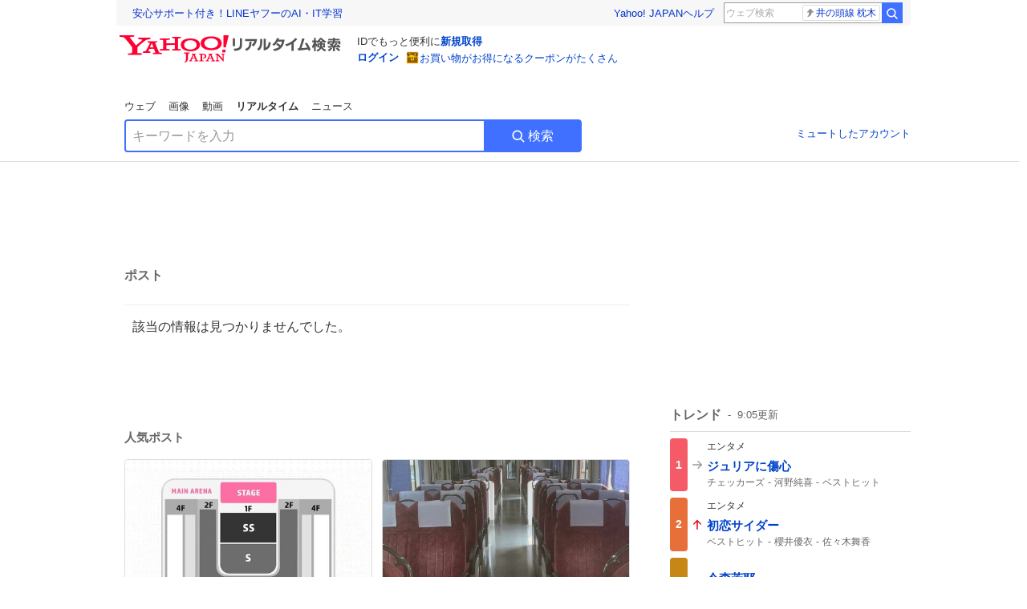

--- FILE ---
content_type: text/html; charset=utf-8
request_url: https://search.yahoo.co.jp/realtime/search/tweet/1813870889177587842?detail=1&ifr=tl_twdtl&rkf=1
body_size: 39597
content:
<!DOCTYPE html><html lang="ja" class="web"><head><link rel="preload" href="https://s.yimg.jp/images/templa/mhd/v3/css/mhd-v3-patch-pc.css" as="style"/><meta charSet="utf-8"/><title>人気ポスト - Yahoo!リアルタイム検索</title><meta name="format-detection" content="telephone=no"/><meta name="description" content="X（旧Twitter）でいま話題のおもしろ画像やネタ動画。"/><meta name="robots" content="noindex,follow,noarchive"/><meta name="google-site-verification" content="_oMlvGMsia0DuaM2mKoiR5vIjRFvH6AahMsNoVvUS08"/><meta name="viewport" content="initial-scale=1.0, maximum-scale=5.0, width=device-width, user-scalable=yes"/><link rel="canonical" href="https://search.yahoo.co.jp/realtime/search/tweet/1813870889177587842"/><meta property="og:locale" content="ja_JP"/><meta property="og:site_name" content="Yahoo!リアルタイム検索"/><meta property="og:type" content="article"/><meta property="og:image" content="https://s.yimg.jp/images/serp/ts/ogp_v2.png"/><meta property="og:title" content="人気のポスト - Yahoo!リアルタイム検索"/><meta property="og:url" content="https://search.yahoo.co.jp/realtime/search/tweet/1813870889177587842?detail=1&amp;rkf=1&amp;fr=rts_ogp"/><meta property="twitter:card" content="summary_large_image"/><meta property="twitter:title" content="人気のポスト - Yahoo!リアルタイム検索"/><meta property="twitter:image" content="https://s.yimg.jp/images/serp/ts/tw_card_4096.png"/><link rel="stylesheet" href="https://s.yimg.jp/images/templa/mhd/v3/css/mhd-v3-patch-pc.css"/><meta name="next-head-count" content="19"/><link rel="icon" href="https://s.yimg.jp/c/icon/s/bsc/2.0/favicon.ico" type="image/vnd.microsoft.icon"/><link rel="apple-touch-icon" href="https://s.yimg.jp/images/ipn/wcb/y129.png"/><link rel="preconnect" href="//rts-pctr.c.yimg.jp"/><link rel="dns-prefetch" href="//rts-pctr.c.yimg.jp"/><link rel="preconnect" href="//pbs.twimg.com"/><link rel="dns-prefetch" href="//pbs.twimg.com"/><link rel="preconnect" href="//video.twimg.com"/><link rel="dns-prefetch" href="//video.twimg.com"/><link rel="stylesheet" href="https://s.yimg.jp/images/riff/4.7.0/riff.min.css"/><link rel="dns-prefetch" href="//approach.yahooapis.jp"/><script async="" src="https://yads.c.yimg.jp/js/yads-async.js"></script><script id="approach" src="https://s.yimg.jp/images/approach/jslib/deeplink-2.1.0.js" defer=""></script><link rel="preload" href="https://s.yimg.jp/images/realtime/fe/assets/_next/static/4.272.4/css/2888.css" as="style"/><link rel="stylesheet" href="https://s.yimg.jp/images/realtime/fe/assets/_next/static/4.272.4/css/2888.css" data-n-g=""/><link rel="preload" href="https://s.yimg.jp/images/realtime/fe/assets/_next/static/4.272.4/css/1860.css" as="style"/><link rel="stylesheet" href="https://s.yimg.jp/images/realtime/fe/assets/_next/static/4.272.4/css/1860.css" data-n-p=""/><link rel="preload" href="https://s.yimg.jp/images/realtime/fe/assets/_next/static/4.272.4/css/5603.css" as="style"/><link rel="stylesheet" href="https://s.yimg.jp/images/realtime/fe/assets/_next/static/4.272.4/css/5603.css" data-n-p=""/><link rel="preload" href="https://s.yimg.jp/images/realtime/fe/assets/_next/static/4.272.4/css/3517.css" as="style"/><link rel="stylesheet" href="https://s.yimg.jp/images/realtime/fe/assets/_next/static/4.272.4/css/3517.css" data-n-p=""/><link rel="preload" href="https://s.yimg.jp/images/realtime/fe/assets/_next/static/4.272.4/css/108.css" as="style"/><link rel="stylesheet" href="https://s.yimg.jp/images/realtime/fe/assets/_next/static/4.272.4/css/108.css" data-n-p=""/><link rel="preload" href="https://s.yimg.jp/images/realtime/fe/assets/_next/static/4.272.4/css/7591.css" as="style"/><link rel="stylesheet" href="https://s.yimg.jp/images/realtime/fe/assets/_next/static/4.272.4/css/7591.css" data-n-p=""/><link rel="preload" href="https://s.yimg.jp/images/realtime/fe/assets/_next/static/4.272.4/css/3844.css" as="style"/><link rel="stylesheet" href="https://s.yimg.jp/images/realtime/fe/assets/_next/static/4.272.4/css/3844.css" data-n-p=""/><noscript data-n-css=""></noscript><script defer="" nomodule="" src="https://s.yimg.jp/images/realtime/fe/assets/_next/static/4.272.4/chunks/polyfills.js"></script><script src="https://s.yimg.jp/images/realtime/fe/assets/_next/static/4.272.4/chunks/2272.js" defer=""></script><script src="https://s.yimg.jp/images/realtime/fe/assets/_next/static/4.272.4/chunks/9774.js" defer=""></script><script src="https://s.yimg.jp/images/realtime/fe/assets/_next/static/4.272.4/chunks/179.js" defer=""></script><script src="https://s.yimg.jp/images/realtime/fe/assets/_next/static/4.272.4/chunks/2888.js" defer=""></script><script src="https://s.yimg.jp/images/realtime/fe/assets/_next/static/4.272.4/chunks/9412.js" defer=""></script><script src="https://s.yimg.jp/images/realtime/fe/assets/_next/static/4.272.4/chunks/1465.js" defer=""></script><script src="https://s.yimg.jp/images/realtime/fe/assets/_next/static/4.272.4/chunks/956.js" defer=""></script><script src="https://s.yimg.jp/images/realtime/fe/assets/_next/static/4.272.4/chunks/6914.js" defer=""></script><script src="https://s.yimg.jp/images/realtime/fe/assets/_next/static/4.272.4/chunks/8609.js" defer=""></script><script src="https://s.yimg.jp/images/realtime/fe/assets/_next/static/4.272.4/chunks/3253.js" defer=""></script><script src="https://s.yimg.jp/images/realtime/fe/assets/_next/static/4.272.4/chunks/4686.js" defer=""></script><script src="https://s.yimg.jp/images/realtime/fe/assets/_next/static/4.272.4/chunks/7248.js" defer=""></script><script src="https://s.yimg.jp/images/realtime/fe/assets/_next/static/4.272.4/chunks/5933.js" defer=""></script><script src="https://s.yimg.jp/images/realtime/fe/assets/_next/static/4.272.4/chunks/8926.js" defer=""></script><script src="https://s.yimg.jp/images/realtime/fe/assets/_next/static/4.272.4/chunks/3049.js" defer=""></script><script src="https://s.yimg.jp/images/realtime/fe/assets/_next/static/4.272.4/chunks/8410.js" defer=""></script><script src="https://s.yimg.jp/images/realtime/fe/assets/_next/static/4.272.4/chunks/4423.js" defer=""></script><script src="https://s.yimg.jp/images/realtime/fe/assets/_next/static/4.272.4/chunks/2559.js" defer=""></script><script src="https://s.yimg.jp/images/realtime/fe/assets/_next/static/4.272.4/chunks/1860.js" defer=""></script><script src="https://s.yimg.jp/images/realtime/fe/assets/_next/static/4.272.4/chunks/5603.js" defer=""></script><script src="https://s.yimg.jp/images/realtime/fe/assets/_next/static/4.272.4/chunks/3517.js" defer=""></script><script src="https://s.yimg.jp/images/realtime/fe/assets/_next/static/4.272.4/chunks/108.js" defer=""></script><script src="https://s.yimg.jp/images/realtime/fe/assets/_next/static/4.272.4/chunks/5833.js" defer=""></script><script src="https://s.yimg.jp/images/realtime/fe/assets/_next/static/4.272.4/chunks/7591.js" defer=""></script><script src="https://s.yimg.jp/images/realtime/fe/assets/_next/static/4.272.4/chunks/9910.js" defer=""></script><script src="https://s.yimg.jp/images/realtime/fe/assets/_next/static/4.272.4/chunks/3844.js" defer=""></script><script src="https://s.yimg.jp/images/realtime/fe/assets/_next/static/4.272.4/_buildManifest.js" defer=""></script><script src="https://s.yimg.jp/images/realtime/fe/assets/_next/static/4.272.4/_ssgManifest.js" defer=""></script></head><body><div id="__next"><noscript><iframe src="//b.yjtag.jp/iframe?c=LSVmqBi" width="1" height="1" frameBorder="0" scrolling="no" marginHeight="0" marginWidth="0"></iframe></noscript><div class="p"><div id="wrapper"><div id="contents" role="main"><div class="header"><div class="content--990"><div><div data-mhd="mhd" class="mhd"></div></div><div class="Emg_Emg__THbvX"><div class="emg" data-emg="emg"><div class="emg3" data-emg="emg3"></div><div class="emg2" data-emg="emg2"></div><div class="emg1" data-emg="emg1"></div></div></div><noscript><div id="noscript" class="NoScript_NoScript__AZBKm target_modules_viewability"><svg height="20" width="20" class="riff-text-current" fill="#444" focusable="false" viewBox="0 0 48 48"><path clip-rule="evenodd" d="M25.756 9.198c-.966-1.598-2.546-1.598-3.512 0L5.43 37.014C4.436 38.656 5.226 40 7.186 40h33.628c1.96 0 2.75-1.345 1.757-2.988L25.756 9.199ZM22 33.002A2 2 0 1 1 26 32.998a2 2 0 0 1-3.999.002Zm2-4a2 2 0 0 1-2-2v-6a2 2 0 1 1 4 0v6a2 2 0 0 1-2 2Z" fill-rule="evenodd"></path></svg><p>JavaScriptが無効です。ブラウザの設定でJavaScriptを有効にしてください。<br/>詳しくは<a href="https://support.yahoo-net.jp/noscript" data-cl-params="_cl_link:link;_cl_position:0">JavaScriptの設定方法</a>をご覧ください。</p></div></noscript><nav id="tabs" class="VerticalTab_VerticalTab__3MJW_ target_modules_viewability" style="display:block"><ul><li><a href="https://search.yahoo.co.jp/search?p=&amp;ei=UTF-8" data-cl-params="_cl_link:web;_cl_position:0">ウェブ</a></li><li><a href="https://search.yahoo.co.jp/image/search?p=&amp;ei=UTF-8" data-cl-params="_cl_link:isrch;_cl_position:0">画像</a></li><li><a href="https://search.yahoo.co.jp/video/search?p=&amp;ei=UTF-8" data-cl-params="_cl_link:vsrch;_cl_position:0">動画</a></li><li><strong>リアルタイム</strong></li><li><a href="https://news.yahoo.co.jp/search?p=&amp;ei=UTF-8" data-cl-params="_cl_link:news;_cl_position:0">ニュース</a></li></ul></nav><div id="search" class="SearchBox_fixedHeight__jqsZG target_modules_viewability"><div class="SearchBox_fixedWrap__Y9m9G"><div class="SearchBox_fixedBody__SvltA"><div class="SearchBox_SearchBox__bTaTA"><form role="search" action="/realtime/search" method="get"><div class="SearchBox_searchInputWrap__M_KgB"><input type="search" name="p" class="SearchBox_searchInput__5LNhz" autoCapitalize="off" autoCorrect="off" autoComplete="off" placeholder="キーワードを入力" value=""/><input type="hidden" name="ei" value="UTF-8"/><input type="hidden" name="ifr" value="tl_sc"/></div><button type="submit" class="SearchBox_searchButton__pG_bD" aria-label="検索ボタン" data-cl-params="_cl_link:button;_cl_position:0"><div class="SearchBox_searchIcon___j_K7"><svg height="20" width="20" class="riff-text-current" fill="#fff" focusable="false" viewBox="0 0 48 48"><path clip-rule="evenodd" d="M21 32c-6.075 0-11-4.925-11-11s4.925-11 11-11 11 4.925 11 11-4.925 11-11 11Zm20.414 6.586-8.499-8.499A14.919 14.919 0 0 0 36 21c0-8.284-6.716-15-15-15-8.284 0-15 6.716-15 15 0 8.284 6.716 15 15 15a14.91 14.91 0 0 0 9.086-3.085l8.5 8.499a2 2 0 1 0 2.828-2.828Z" fill-rule="evenodd"></path></svg></div>検索</button></form></div><div class="SearchBox_qt__LdywO"><p><a href="/realtime/preferences" data-cl-params="_cl_link:mutelist;_cl_position:0">ミュートしたアカウント</a></p></div></div></div></div></div></div><div id="contentsBody" class="body content--990"><div class="main"><div class="MainYda_MainYda__t3fDA"><div id="mainTop"></div></div><div class="PageTitle_PageTitle__vuRyW" style="margin-left:0px"><h1>ポスト</h1></div><article class="ZeroMatch_ZeroMatch__qdwZw"><h1>該当の情報は見つかりませんでした。</h1></article><div id="pop" class="PopularTweet_PopularTweet__rYQe1 target_modules_viewability"><h1>人気ポスト</h1><div class="PopularTweet_list__4GP_I"><article class="PopularTweetItem_TrendTweet__bjUAo"><a href="/realtime/search/tweet/1986982544836075842?ifr=tl_tw" class="PopularTweetItem_anchor__FNaNj" data-cl-params="_cl_link:poptl;_cl_position:1"><h1>この売り方で、SS席2階っておかしいでしょ？？しかもSS席とS席の価格差って7000円だよ？？しかもこれでステージ正面に重なってない席だったら？？どうなってんの？？ #ぶいすぽフェス2025</h1><section class="PopularTweetItem_media__Hv_zB" style="background-image:url(https://rts-pctr.c.yimg.jp/[base64])"></section><aside><ul><li><svg height="17" width="17" class="riff-text-current" fill="#888" focusable="false" viewBox="0 0 48 48"><path clip-rule="evenodd" d="M24 7C14.61 7 7 14.611 7 24s7.61 17 17 17c3.34 0 7.45-1.893 7.45-1.893.527-.244 1.266-.372 1.974-.372.49 0 .966.062 1.349.19l4.53 1.51c.186.061.355.09.504.09.599 0 .876-.475.627-1.222l-1.51-4.53c-.311-.934-.229-2.43.183-3.323 0 0 1.893-4.11 1.893-7.45 0-9.389-7.61-17-17-17ZM10.993 24c0-7.172 5.835-13.007 13.007-13.007S37.007 16.828 37.007 24c0 .974-.268 2.178-.602 3.277a21.795 21.795 0 0 1-.925 2.502c-.672 1.459-.89 3.394-.627 5.072a9.142 9.142 0 0 0-1.429-.108c-.753 0-2.245.091-3.646.737-.423.196-1.371.58-2.47.915-1.107.337-2.327.612-3.308.612-7.172 0-13.007-5.835-13.007-13.007Z" fill-rule="evenodd"></path></svg><span class="util-Text--hidden">返信数</span><em>22</em></li><li><svg height="18" width="18" class="riff-text-current" fill="#888" focusable="false" viewBox="0 0 48 48"><path clip-rule="evenodd" d="M12.392 10.04c.058.011.11.033.168.05.069.02.138.035.205.063.066.027.125.065.187.098.052.03.107.052.157.086.074.049.144.102.21.16l.097.09 5.998 6a2 2 0 0 1-2.694 2.95l-.134-.123L14 16.828V34h11a2 2 0 0 1 .149 3.995l-.15.005H14a4.004 4.004 0 0 1-3.994-3.8L10 34V16.828l-2.586 2.586A1.99 1.99 0 0 1 6 20a2 2 0 0 1-1.53-3.287l.116-.127 5.998-5.999c.094-.093.196-.177.307-.25l.077-.045.079-.04c.062-.034.122-.072.188-.099.067-.028.136-.044.204-.064.057-.016.11-.038.169-.049a1.99 1.99 0 0 1 .784 0ZM34 10c2.139 0 3.89 1.687 3.995 3.8L38 14v17.172l2.586-2.586a2 2 0 0 1 2.945 2.7l-.117.128-6 5.999a1.994 1.994 0 0 1-.305.25l-.154.084c-.063.035-.124.072-.19.1-.066.028-.135.043-.203.063-.057.017-.111.039-.17.051-.13.025-.261.039-.392.039s-.262-.014-.392-.039l-.171-.051c-.067-.02-.136-.035-.202-.063l-.097-.047-.247-.137a2.025 2.025 0 0 1-.21-.16l-.097-.09-5.998-5.999a2 2 0 0 1 2.7-2.945l.128.117L34 31.172V14H23a2 2 0 0 1-.15-3.995L23 10h11Z" fill-rule="evenodd"></path></svg><span class="util-Text--hidden">リポスト数</span><em>351</em></li><li><svg height="18" width="18" class="riff-text-current" fill="#888" focusable="false" viewBox="0 0 48 48"><path clip-rule="evenodd" d="M15.887 12.987a6.014 6.014 0 0 0-4.188 1.671C10.604 15.715 10 17.113 10 18.595c0 1.483.604 2.883 1.699 3.939L24 34.395l12.302-11.861C37.397 21.478 38 20.078 38 18.595c0-1.482-.603-2.88-1.697-3.937h-.001c-2.309-2.228-6.069-2.227-8.378 0l-2.536 2.445a1.998 1.998 0 0 1-2.775 0l-2.536-2.445a6.019 6.019 0 0 0-4.19-1.67ZM24 39c-.613 0-1.225-.23-1.703-.69L8.921 25.413C7.037 23.596 6 21.175 6 18.596c0-2.58 1.038-5 2.922-6.816 3.841-3.706 10.091-3.705 13.932 0L24 12.884l1.148-1.105c3.842-3.706 10.092-3.705 13.931 0C40.962 13.595 42 16.016 42 18.595c0 2.58-1.037 5.001-2.921 6.819L25.703 38.31c-.477.46-1.09.69-1.703.69Z" fill-rule="evenodd"></path></svg><span class="util-Text--hidden">いいね数</span><em>1,243</em></li></ul><time>6時間前</time></aside></a></article><article class="PopularTweetItem_TrendTweet__bjUAo"><a href="/realtime/search/tweet/1986723068631498756?ifr=tl_tw" class="PopularTweetItem_anchor__FNaNj" data-cl-params="_cl_link:poptl;_cl_position:2"><h1>←みんな嫌い →みんな大好き 静岡地区はみんな右がいいのはわかる</h1><section class="PopularTweetItem_media__Hv_zB" style="background-image:url(https://rts-pctr.c.yimg.jp/[base64])"></section><aside><ul><li><svg height="17" width="17" class="riff-text-current" fill="#888" focusable="false" viewBox="0 0 48 48"><path clip-rule="evenodd" d="M24 7C14.61 7 7 14.611 7 24s7.61 17 17 17c3.34 0 7.45-1.893 7.45-1.893.527-.244 1.266-.372 1.974-.372.49 0 .966.062 1.349.19l4.53 1.51c.186.061.355.09.504.09.599 0 .876-.475.627-1.222l-1.51-4.53c-.311-.934-.229-2.43.183-3.323 0 0 1.893-4.11 1.893-7.45 0-9.389-7.61-17-17-17ZM10.993 24c0-7.172 5.835-13.007 13.007-13.007S37.007 16.828 37.007 24c0 .974-.268 2.178-.602 3.277a21.795 21.795 0 0 1-.925 2.502c-.672 1.459-.89 3.394-.627 5.072a9.142 9.142 0 0 0-1.429-.108c-.753 0-2.245.091-3.646.737-.423.196-1.371.58-2.47.915-1.107.337-2.327.612-3.308.612-7.172 0-13.007-5.835-13.007-13.007Z" fill-rule="evenodd"></path></svg><span class="util-Text--hidden">返信数</span><em>218</em></li><li><svg height="18" width="18" class="riff-text-current" fill="#888" focusable="false" viewBox="0 0 48 48"><path clip-rule="evenodd" d="M12.392 10.04c.058.011.11.033.168.05.069.02.138.035.205.063.066.027.125.065.187.098.052.03.107.052.157.086.074.049.144.102.21.16l.097.09 5.998 6a2 2 0 0 1-2.694 2.95l-.134-.123L14 16.828V34h11a2 2 0 0 1 .149 3.995l-.15.005H14a4.004 4.004 0 0 1-3.994-3.8L10 34V16.828l-2.586 2.586A1.99 1.99 0 0 1 6 20a2 2 0 0 1-1.53-3.287l.116-.127 5.998-5.999c.094-.093.196-.177.307-.25l.077-.045.079-.04c.062-.034.122-.072.188-.099.067-.028.136-.044.204-.064.057-.016.11-.038.169-.049a1.99 1.99 0 0 1 .784 0ZM34 10c2.139 0 3.89 1.687 3.995 3.8L38 14v17.172l2.586-2.586a2 2 0 0 1 2.945 2.7l-.117.128-6 5.999a1.994 1.994 0 0 1-.305.25l-.154.084c-.063.035-.124.072-.19.1-.066.028-.135.043-.203.063-.057.017-.111.039-.17.051-.13.025-.261.039-.392.039s-.262-.014-.392-.039l-.171-.051c-.067-.02-.136-.035-.202-.063l-.097-.047-.247-.137a2.025 2.025 0 0 1-.21-.16l-.097-.09-5.998-5.999a2 2 0 0 1 2.7-2.945l.128.117L34 31.172V14H23a2 2 0 0 1-.15-3.995L23 10h11Z" fill-rule="evenodd"></path></svg><span class="util-Text--hidden">リポスト数</span><em>785</em></li><li><svg height="18" width="18" class="riff-text-current" fill="#888" focusable="false" viewBox="0 0 48 48"><path clip-rule="evenodd" d="M15.887 12.987a6.014 6.014 0 0 0-4.188 1.671C10.604 15.715 10 17.113 10 18.595c0 1.483.604 2.883 1.699 3.939L24 34.395l12.302-11.861C37.397 21.478 38 20.078 38 18.595c0-1.482-.603-2.88-1.697-3.937h-.001c-2.309-2.228-6.069-2.227-8.378 0l-2.536 2.445a1.998 1.998 0 0 1-2.775 0l-2.536-2.445a6.019 6.019 0 0 0-4.19-1.67ZM24 39c-.613 0-1.225-.23-1.703-.69L8.921 25.413C7.037 23.596 6 21.175 6 18.596c0-2.58 1.038-5 2.922-6.816 3.841-3.706 10.091-3.705 13.932 0L24 12.884l1.148-1.105c3.842-3.706 10.092-3.705 13.931 0C40.962 13.595 42 16.016 42 18.595c0 2.58-1.037 5.001-2.921 6.819L25.703 38.31c-.477.46-1.09.69-1.703.69Z" fill-rule="evenodd"></path></svg><span class="util-Text--hidden">いいね数</span><em>20,251</em></li></ul><time>23時間前</time></aside></a></article><article class="PopularTweetItem_TrendTweet__bjUAo"><a href="/realtime/search/tweet/1987019819330506819?ifr=tl_tw" class="PopularTweetItem_anchor__FNaNj" data-cl-params="_cl_link:poptl;_cl_position:3"><h1>今森茉耶さんインスタ投稿してると思ったら未成年飲酒!? 過去の投稿も消えてるしどういうことや？</h1><section class="PopularTweetItem_media__Hv_zB" style="background-image:url(https://rts-pctr.c.yimg.jp/[base64])"></section><aside><ul><li><svg height="17" width="17" class="riff-text-current" fill="#888" focusable="false" viewBox="0 0 48 48"><path clip-rule="evenodd" d="M24 7C14.61 7 7 14.611 7 24s7.61 17 17 17c3.34 0 7.45-1.893 7.45-1.893.527-.244 1.266-.372 1.974-.372.49 0 .966.062 1.349.19l4.53 1.51c.186.061.355.09.504.09.599 0 .876-.475.627-1.222l-1.51-4.53c-.311-.934-.229-2.43.183-3.323 0 0 1.893-4.11 1.893-7.45 0-9.389-7.61-17-17-17ZM10.993 24c0-7.172 5.835-13.007 13.007-13.007S37.007 16.828 37.007 24c0 .974-.268 2.178-.602 3.277a21.795 21.795 0 0 1-.925 2.502c-.672 1.459-.89 3.394-.627 5.072a9.142 9.142 0 0 0-1.429-.108c-.753 0-2.245.091-3.646.737-.423.196-1.371.58-2.47.915-1.107.337-2.327.612-3.308.612-7.172 0-13.007-5.835-13.007-13.007Z" fill-rule="evenodd"></path></svg><span class="util-Text--hidden">返信数</span><em>4</em></li><li><svg height="18" width="18" class="riff-text-current" fill="#888" focusable="false" viewBox="0 0 48 48"><path clip-rule="evenodd" d="M12.392 10.04c.058.011.11.033.168.05.069.02.138.035.205.063.066.027.125.065.187.098.052.03.107.052.157.086.074.049.144.102.21.16l.097.09 5.998 6a2 2 0 0 1-2.694 2.95l-.134-.123L14 16.828V34h11a2 2 0 0 1 .149 3.995l-.15.005H14a4.004 4.004 0 0 1-3.994-3.8L10 34V16.828l-2.586 2.586A1.99 1.99 0 0 1 6 20a2 2 0 0 1-1.53-3.287l.116-.127 5.998-5.999c.094-.093.196-.177.307-.25l.077-.045.079-.04c.062-.034.122-.072.188-.099.067-.028.136-.044.204-.064.057-.016.11-.038.169-.049a1.99 1.99 0 0 1 .784 0ZM34 10c2.139 0 3.89 1.687 3.995 3.8L38 14v17.172l2.586-2.586a2 2 0 0 1 2.945 2.7l-.117.128-6 5.999a1.994 1.994 0 0 1-.305.25l-.154.084c-.063.035-.124.072-.19.1-.066.028-.135.043-.203.063-.057.017-.111.039-.17.051-.13.025-.261.039-.392.039s-.262-.014-.392-.039l-.171-.051c-.067-.02-.136-.035-.202-.063l-.097-.047-.247-.137a2.025 2.025 0 0 1-.21-.16l-.097-.09-5.998-5.999a2 2 0 0 1 2.7-2.945l.128.117L34 31.172V14H23a2 2 0 0 1-.15-3.995L23 10h11Z" fill-rule="evenodd"></path></svg><span class="util-Text--hidden">リポスト数</span><em>102</em></li><li><svg height="18" width="18" class="riff-text-current" fill="#888" focusable="false" viewBox="0 0 48 48"><path clip-rule="evenodd" d="M15.887 12.987a6.014 6.014 0 0 0-4.188 1.671C10.604 15.715 10 17.113 10 18.595c0 1.483.604 2.883 1.699 3.939L24 34.395l12.302-11.861C37.397 21.478 38 20.078 38 18.595c0-1.482-.603-2.88-1.697-3.937h-.001c-2.309-2.228-6.069-2.227-8.378 0l-2.536 2.445a1.998 1.998 0 0 1-2.775 0l-2.536-2.445a6.019 6.019 0 0 0-4.19-1.67ZM24 39c-.613 0-1.225-.23-1.703-.69L8.921 25.413C7.037 23.596 6 21.175 6 18.596c0-2.58 1.038-5 2.922-6.816 3.841-3.706 10.091-3.705 13.932 0L24 12.884l1.148-1.105c3.842-3.706 10.092-3.705 13.931 0C40.962 13.595 42 16.016 42 18.595c0 2.58-1.037 5.001-2.921 6.819L25.703 38.31c-.477.46-1.09.69-1.703.69Z" fill-rule="evenodd"></path></svg><span class="util-Text--hidden">いいね数</span><em>529</em></li></ul><time>4時間前</time></aside></a></article><article class="PopularTweetItem_TrendTweet__bjUAo"><a href="/realtime/search/tweet/1986774878863925385?ifr=tl_tw" class="PopularTweetItem_anchor__FNaNj" data-cl-params="_cl_link:poptl;_cl_position:4"><h1>事件の匂いしたから指差し写真撮っといた</h1><section class="PopularTweetItem_media__Hv_zB" style="background-image:url(https://rts-pctr.c.yimg.jp/[base64])"></section><aside><ul><li><svg height="17" width="17" class="riff-text-current" fill="#888" focusable="false" viewBox="0 0 48 48"><path clip-rule="evenodd" d="M24 7C14.61 7 7 14.611 7 24s7.61 17 17 17c3.34 0 7.45-1.893 7.45-1.893.527-.244 1.266-.372 1.974-.372.49 0 .966.062 1.349.19l4.53 1.51c.186.061.355.09.504.09.599 0 .876-.475.627-1.222l-1.51-4.53c-.311-.934-.229-2.43.183-3.323 0 0 1.893-4.11 1.893-7.45 0-9.389-7.61-17-17-17ZM10.993 24c0-7.172 5.835-13.007 13.007-13.007S37.007 16.828 37.007 24c0 .974-.268 2.178-.602 3.277a21.795 21.795 0 0 1-.925 2.502c-.672 1.459-.89 3.394-.627 5.072a9.142 9.142 0 0 0-1.429-.108c-.753 0-2.245.091-3.646.737-.423.196-1.371.58-2.47.915-1.107.337-2.327.612-3.308.612-7.172 0-13.007-5.835-13.007-13.007Z" fill-rule="evenodd"></path></svg><span class="util-Text--hidden">返信数</span><em>253</em></li><li><svg height="18" width="18" class="riff-text-current" fill="#888" focusable="false" viewBox="0 0 48 48"><path clip-rule="evenodd" d="M12.392 10.04c.058.011.11.033.168.05.069.02.138.035.205.063.066.027.125.065.187.098.052.03.107.052.157.086.074.049.144.102.21.16l.097.09 5.998 6a2 2 0 0 1-2.694 2.95l-.134-.123L14 16.828V34h11a2 2 0 0 1 .149 3.995l-.15.005H14a4.004 4.004 0 0 1-3.994-3.8L10 34V16.828l-2.586 2.586A1.99 1.99 0 0 1 6 20a2 2 0 0 1-1.53-3.287l.116-.127 5.998-5.999c.094-.093.196-.177.307-.25l.077-.045.079-.04c.062-.034.122-.072.188-.099.067-.028.136-.044.204-.064.057-.016.11-.038.169-.049a1.99 1.99 0 0 1 .784 0ZM34 10c2.139 0 3.89 1.687 3.995 3.8L38 14v17.172l2.586-2.586a2 2 0 0 1 2.945 2.7l-.117.128-6 5.999a1.994 1.994 0 0 1-.305.25l-.154.084c-.063.035-.124.072-.19.1-.066.028-.135.043-.203.063-.057.017-.111.039-.17.051-.13.025-.261.039-.392.039s-.262-.014-.392-.039l-.171-.051c-.067-.02-.136-.035-.202-.063l-.097-.047-.247-.137a2.025 2.025 0 0 1-.21-.16l-.097-.09-5.998-5.999a2 2 0 0 1 2.7-2.945l.128.117L34 31.172V14H23a2 2 0 0 1-.15-3.995L23 10h11Z" fill-rule="evenodd"></path></svg><span class="util-Text--hidden">リポスト数</span><em>1,003</em></li><li><svg height="18" width="18" class="riff-text-current" fill="#888" focusable="false" viewBox="0 0 48 48"><path clip-rule="evenodd" d="M15.887 12.987a6.014 6.014 0 0 0-4.188 1.671C10.604 15.715 10 17.113 10 18.595c0 1.483.604 2.883 1.699 3.939L24 34.395l12.302-11.861C37.397 21.478 38 20.078 38 18.595c0-1.482-.603-2.88-1.697-3.937h-.001c-2.309-2.228-6.069-2.227-8.378 0l-2.536 2.445a1.998 1.998 0 0 1-2.775 0l-2.536-2.445a6.019 6.019 0 0 0-4.19-1.67ZM24 39c-.613 0-1.225-.23-1.703-.69L8.921 25.413C7.037 23.596 6 21.175 6 18.596c0-2.58 1.038-5 2.922-6.816 3.841-3.706 10.091-3.705 13.932 0L24 12.884l1.148-1.105c3.842-3.706 10.092-3.705 13.931 0C40.962 13.595 42 16.016 42 18.595c0 2.58-1.037 5.001-2.921 6.819L25.703 38.31c-.477.46-1.09.69-1.703.69Z" fill-rule="evenodd"></path></svg><span class="util-Text--hidden">いいね数</span><em>28,442</em></li></ul><time>20時間前</time></aside></a></article><article class="PopularTweetItem_TrendTweet__bjUAo"><a href="/realtime/search/tweet/1986650154292973916?ifr=tl_tw" class="PopularTweetItem_anchor__FNaNj" data-cl-params="_cl_link:poptl;_cl_position:5"><h1>【悲報】 俺の本体、母の「ちょっと貸してみ」により破壊されてしまう</h1><section class="PopularTweetItem_media__Hv_zB" style="background-image:url(https://rts-pctr.c.yimg.jp/[base64])"></section><aside><ul><li><svg height="17" width="17" class="riff-text-current" fill="#888" focusable="false" viewBox="0 0 48 48"><path clip-rule="evenodd" d="M24 7C14.61 7 7 14.611 7 24s7.61 17 17 17c3.34 0 7.45-1.893 7.45-1.893.527-.244 1.266-.372 1.974-.372.49 0 .966.062 1.349.19l4.53 1.51c.186.061.355.09.504.09.599 0 .876-.475.627-1.222l-1.51-4.53c-.311-.934-.229-2.43.183-3.323 0 0 1.893-4.11 1.893-7.45 0-9.389-7.61-17-17-17ZM10.993 24c0-7.172 5.835-13.007 13.007-13.007S37.007 16.828 37.007 24c0 .974-.268 2.178-.602 3.277a21.795 21.795 0 0 1-.925 2.502c-.672 1.459-.89 3.394-.627 5.072a9.142 9.142 0 0 0-1.429-.108c-.753 0-2.245.091-3.646.737-.423.196-1.371.58-2.47.915-1.107.337-2.327.612-3.308.612-7.172 0-13.007-5.835-13.007-13.007Z" fill-rule="evenodd"></path></svg><span class="util-Text--hidden">返信数</span><em>15</em></li><li><svg height="18" width="18" class="riff-text-current" fill="#888" focusable="false" viewBox="0 0 48 48"><path clip-rule="evenodd" d="M12.392 10.04c.058.011.11.033.168.05.069.02.138.035.205.063.066.027.125.065.187.098.052.03.107.052.157.086.074.049.144.102.21.16l.097.09 5.998 6a2 2 0 0 1-2.694 2.95l-.134-.123L14 16.828V34h11a2 2 0 0 1 .149 3.995l-.15.005H14a4.004 4.004 0 0 1-3.994-3.8L10 34V16.828l-2.586 2.586A1.99 1.99 0 0 1 6 20a2 2 0 0 1-1.53-3.287l.116-.127 5.998-5.999c.094-.093.196-.177.307-.25l.077-.045.079-.04c.062-.034.122-.072.188-.099.067-.028.136-.044.204-.064.057-.016.11-.038.169-.049a1.99 1.99 0 0 1 .784 0ZM34 10c2.139 0 3.89 1.687 3.995 3.8L38 14v17.172l2.586-2.586a2 2 0 0 1 2.945 2.7l-.117.128-6 5.999a1.994 1.994 0 0 1-.305.25l-.154.084c-.063.035-.124.072-.19.1-.066.028-.135.043-.203.063-.057.017-.111.039-.17.051-.13.025-.261.039-.392.039s-.262-.014-.392-.039l-.171-.051c-.067-.02-.136-.035-.202-.063l-.097-.047-.247-.137a2.025 2.025 0 0 1-.21-.16l-.097-.09-5.998-5.999a2 2 0 0 1 2.7-2.945l.128.117L34 31.172V14H23a2 2 0 0 1-.15-3.995L23 10h11Z" fill-rule="evenodd"></path></svg><span class="util-Text--hidden">リポスト数</span><em>128</em></li><li><svg height="18" width="18" class="riff-text-current" fill="#888" focusable="false" viewBox="0 0 48 48"><path clip-rule="evenodd" d="M15.887 12.987a6.014 6.014 0 0 0-4.188 1.671C10.604 15.715 10 17.113 10 18.595c0 1.483.604 2.883 1.699 3.939L24 34.395l12.302-11.861C37.397 21.478 38 20.078 38 18.595c0-1.482-.603-2.88-1.697-3.937h-.001c-2.309-2.228-6.069-2.227-8.378 0l-2.536 2.445a1.998 1.998 0 0 1-2.775 0l-2.536-2.445a6.019 6.019 0 0 0-4.19-1.67ZM24 39c-.613 0-1.225-.23-1.703-.69L8.921 25.413C7.037 23.596 6 21.175 6 18.596c0-2.58 1.038-5 2.922-6.816 3.841-3.706 10.091-3.705 13.932 0L24 12.884l1.148-1.105c3.842-3.706 10.092-3.705 13.931 0C40.962 13.595 42 16.016 42 18.595c0 2.58-1.037 5.001-2.921 6.819L25.703 38.31c-.477.46-1.09.69-1.703.69Z" fill-rule="evenodd"></path></svg><span class="util-Text--hidden">いいね数</span><em>5,551</em></li></ul><time>1日前</time></aside></a></article><article class="PopularTweetItem_TrendTweet__bjUAo"><a href="/realtime/search/tweet/1986788822802395602?ifr=tl_tw" class="PopularTweetItem_anchor__FNaNj" data-cl-params="_cl_link:poptl;_cl_position:6"><h1>ドトールでお金払う時に、このコインケースで細かいお金一生懸命に探してたら店員さん大爆笑してた😂 ワイもつられて笑ってしまったw</h1><section class="PopularTweetItem_media__Hv_zB" style="background-image:url(https://rts-pctr.c.yimg.jp/[base64])"></section><aside><ul><li><svg height="17" width="17" class="riff-text-current" fill="#888" focusable="false" viewBox="0 0 48 48"><path clip-rule="evenodd" d="M24 7C14.61 7 7 14.611 7 24s7.61 17 17 17c3.34 0 7.45-1.893 7.45-1.893.527-.244 1.266-.372 1.974-.372.49 0 .966.062 1.349.19l4.53 1.51c.186.061.355.09.504.09.599 0 .876-.475.627-1.222l-1.51-4.53c-.311-.934-.229-2.43.183-3.323 0 0 1.893-4.11 1.893-7.45 0-9.389-7.61-17-17-17ZM10.993 24c0-7.172 5.835-13.007 13.007-13.007S37.007 16.828 37.007 24c0 .974-.268 2.178-.602 3.277a21.795 21.795 0 0 1-.925 2.502c-.672 1.459-.89 3.394-.627 5.072a9.142 9.142 0 0 0-1.429-.108c-.753 0-2.245.091-3.646.737-.423.196-1.371.58-2.47.915-1.107.337-2.327.612-3.308.612-7.172 0-13.007-5.835-13.007-13.007Z" fill-rule="evenodd"></path></svg><span class="util-Text--hidden">返信数</span><em>15</em></li><li><svg height="18" width="18" class="riff-text-current" fill="#888" focusable="false" viewBox="0 0 48 48"><path clip-rule="evenodd" d="M12.392 10.04c.058.011.11.033.168.05.069.02.138.035.205.063.066.027.125.065.187.098.052.03.107.052.157.086.074.049.144.102.21.16l.097.09 5.998 6a2 2 0 0 1-2.694 2.95l-.134-.123L14 16.828V34h11a2 2 0 0 1 .149 3.995l-.15.005H14a4.004 4.004 0 0 1-3.994-3.8L10 34V16.828l-2.586 2.586A1.99 1.99 0 0 1 6 20a2 2 0 0 1-1.53-3.287l.116-.127 5.998-5.999c.094-.093.196-.177.307-.25l.077-.045.079-.04c.062-.034.122-.072.188-.099.067-.028.136-.044.204-.064.057-.016.11-.038.169-.049a1.99 1.99 0 0 1 .784 0ZM34 10c2.139 0 3.89 1.687 3.995 3.8L38 14v17.172l2.586-2.586a2 2 0 0 1 2.945 2.7l-.117.128-6 5.999a1.994 1.994 0 0 1-.305.25l-.154.084c-.063.035-.124.072-.19.1-.066.028-.135.043-.203.063-.057.017-.111.039-.17.051-.13.025-.261.039-.392.039s-.262-.014-.392-.039l-.171-.051c-.067-.02-.136-.035-.202-.063l-.097-.047-.247-.137a2.025 2.025 0 0 1-.21-.16l-.097-.09-5.998-5.999a2 2 0 0 1 2.7-2.945l.128.117L34 31.172V14H23a2 2 0 0 1-.15-3.995L23 10h11Z" fill-rule="evenodd"></path></svg><span class="util-Text--hidden">リポスト数</span><em>988</em></li><li><svg height="18" width="18" class="riff-text-current" fill="#888" focusable="false" viewBox="0 0 48 48"><path clip-rule="evenodd" d="M15.887 12.987a6.014 6.014 0 0 0-4.188 1.671C10.604 15.715 10 17.113 10 18.595c0 1.483.604 2.883 1.699 3.939L24 34.395l12.302-11.861C37.397 21.478 38 20.078 38 18.595c0-1.482-.603-2.88-1.697-3.937h-.001c-2.309-2.228-6.069-2.227-8.378 0l-2.536 2.445a1.998 1.998 0 0 1-2.775 0l-2.536-2.445a6.019 6.019 0 0 0-4.19-1.67ZM24 39c-.613 0-1.225-.23-1.703-.69L8.921 25.413C7.037 23.596 6 21.175 6 18.596c0-2.58 1.038-5 2.922-6.816 3.841-3.706 10.091-3.705 13.932 0L24 12.884l1.148-1.105c3.842-3.706 10.092-3.705 13.931 0C40.962 13.595 42 16.016 42 18.595c0 2.58-1.037 5.001-2.921 6.819L25.703 38.31c-.477.46-1.09.69-1.703.69Z" fill-rule="evenodd"></path></svg><span class="util-Text--hidden">いいね数</span><em>11,395</em></li></ul><time>19時間前</time></aside></a></article><article class="PopularTweetItem_TrendTweet__bjUAo"><a href="/realtime/search/tweet/1986958733814194484?ifr=tl_tw" class="PopularTweetItem_anchor__FNaNj" data-cl-params="_cl_link:poptl;_cl_position:7"><h1>自分の知り合いの港の関係者が口に揃えていうことは 沼津バーガーが閉店するなんて知らなかった 沼津バーガーは佐政水産が経営していると思った 驚くことに港の関係者も知らなかった</h1><section class="PopularTweetItem_media__Hv_zB" style="background-image:url(https://rts-pctr.c.yimg.jp/[base64])"></section><aside><ul><li><svg height="17" width="17" class="riff-text-current" fill="#888" focusable="false" viewBox="0 0 48 48"><path clip-rule="evenodd" d="M24 7C14.61 7 7 14.611 7 24s7.61 17 17 17c3.34 0 7.45-1.893 7.45-1.893.527-.244 1.266-.372 1.974-.372.49 0 .966.062 1.349.19l4.53 1.51c.186.061.355.09.504.09.599 0 .876-.475.627-1.222l-1.51-4.53c-.311-.934-.229-2.43.183-3.323 0 0 1.893-4.11 1.893-7.45 0-9.389-7.61-17-17-17ZM10.993 24c0-7.172 5.835-13.007 13.007-13.007S37.007 16.828 37.007 24c0 .974-.268 2.178-.602 3.277a21.795 21.795 0 0 1-.925 2.502c-.672 1.459-.89 3.394-.627 5.072a9.142 9.142 0 0 0-1.429-.108c-.753 0-2.245.091-3.646.737-.423.196-1.371.58-2.47.915-1.107.337-2.327.612-3.308.612-7.172 0-13.007-5.835-13.007-13.007Z" fill-rule="evenodd"></path></svg><span class="util-Text--hidden">返信数</span><em>8</em></li><li><svg height="18" width="18" class="riff-text-current" fill="#888" focusable="false" viewBox="0 0 48 48"><path clip-rule="evenodd" d="M12.392 10.04c.058.011.11.033.168.05.069.02.138.035.205.063.066.027.125.065.187.098.052.03.107.052.157.086.074.049.144.102.21.16l.097.09 5.998 6a2 2 0 0 1-2.694 2.95l-.134-.123L14 16.828V34h11a2 2 0 0 1 .149 3.995l-.15.005H14a4.004 4.004 0 0 1-3.994-3.8L10 34V16.828l-2.586 2.586A1.99 1.99 0 0 1 6 20a2 2 0 0 1-1.53-3.287l.116-.127 5.998-5.999c.094-.093.196-.177.307-.25l.077-.045.079-.04c.062-.034.122-.072.188-.099.067-.028.136-.044.204-.064.057-.016.11-.038.169-.049a1.99 1.99 0 0 1 .784 0ZM34 10c2.139 0 3.89 1.687 3.995 3.8L38 14v17.172l2.586-2.586a2 2 0 0 1 2.945 2.7l-.117.128-6 5.999a1.994 1.994 0 0 1-.305.25l-.154.084c-.063.035-.124.072-.19.1-.066.028-.135.043-.203.063-.057.017-.111.039-.17.051-.13.025-.261.039-.392.039s-.262-.014-.392-.039l-.171-.051c-.067-.02-.136-.035-.202-.063l-.097-.047-.247-.137a2.025 2.025 0 0 1-.21-.16l-.097-.09-5.998-5.999a2 2 0 0 1 2.7-2.945l.128.117L34 31.172V14H23a2 2 0 0 1-.15-3.995L23 10h11Z" fill-rule="evenodd"></path></svg><span class="util-Text--hidden">リポスト数</span><em>110</em></li><li><svg height="18" width="18" class="riff-text-current" fill="#888" focusable="false" viewBox="0 0 48 48"><path clip-rule="evenodd" d="M15.887 12.987a6.014 6.014 0 0 0-4.188 1.671C10.604 15.715 10 17.113 10 18.595c0 1.483.604 2.883 1.699 3.939L24 34.395l12.302-11.861C37.397 21.478 38 20.078 38 18.595c0-1.482-.603-2.88-1.697-3.937h-.001c-2.309-2.228-6.069-2.227-8.378 0l-2.536 2.445a1.998 1.998 0 0 1-2.775 0l-2.536-2.445a6.019 6.019 0 0 0-4.19-1.67ZM24 39c-.613 0-1.225-.23-1.703-.69L8.921 25.413C7.037 23.596 6 21.175 6 18.596c0-2.58 1.038-5 2.922-6.816 3.841-3.706 10.091-3.705 13.932 0L24 12.884l1.148-1.105c3.842-3.706 10.092-3.705 13.931 0C40.962 13.595 42 16.016 42 18.595c0 2.58-1.037 5.001-2.921 6.819L25.703 38.31c-.477.46-1.09.69-1.703.69Z" fill-rule="evenodd"></path></svg><span class="util-Text--hidden">いいね数</span><em>512</em></li></ul><time>8時間前</time></aside></a></article><article class="PopularTweetItem_TrendTweet__bjUAo"><a href="/realtime/search/tweet/1986935041063268753?ifr=tl_tw" class="PopularTweetItem_anchor__FNaNj" data-cl-params="_cl_link:poptl;_cl_position:8"><h1>メッシュのスニーカーに裸足で来てしまった私はどうしたらよいかな  #札幌 #舐めてた</h1><section class="PopularTweetItem_media__Hv_zB" style="background-image:url(https://rts-pctr.c.yimg.jp/[base64])"></section><aside><ul><li><svg height="17" width="17" class="riff-text-current" fill="#888" focusable="false" viewBox="0 0 48 48"><path clip-rule="evenodd" d="M24 7C14.61 7 7 14.611 7 24s7.61 17 17 17c3.34 0 7.45-1.893 7.45-1.893.527-.244 1.266-.372 1.974-.372.49 0 .966.062 1.349.19l4.53 1.51c.186.061.355.09.504.09.599 0 .876-.475.627-1.222l-1.51-4.53c-.311-.934-.229-2.43.183-3.323 0 0 1.893-4.11 1.893-7.45 0-9.389-7.61-17-17-17ZM10.993 24c0-7.172 5.835-13.007 13.007-13.007S37.007 16.828 37.007 24c0 .974-.268 2.178-.602 3.277a21.795 21.795 0 0 1-.925 2.502c-.672 1.459-.89 3.394-.627 5.072a9.142 9.142 0 0 0-1.429-.108c-.753 0-2.245.091-3.646.737-.423.196-1.371.58-2.47.915-1.107.337-2.327.612-3.308.612-7.172 0-13.007-5.835-13.007-13.007Z" fill-rule="evenodd"></path></svg><span class="util-Text--hidden">返信数</span><em>179</em></li><li><svg height="18" width="18" class="riff-text-current" fill="#888" focusable="false" viewBox="0 0 48 48"><path clip-rule="evenodd" d="M12.392 10.04c.058.011.11.033.168.05.069.02.138.035.205.063.066.027.125.065.187.098.052.03.107.052.157.086.074.049.144.102.21.16l.097.09 5.998 6a2 2 0 0 1-2.694 2.95l-.134-.123L14 16.828V34h11a2 2 0 0 1 .149 3.995l-.15.005H14a4.004 4.004 0 0 1-3.994-3.8L10 34V16.828l-2.586 2.586A1.99 1.99 0 0 1 6 20a2 2 0 0 1-1.53-3.287l.116-.127 5.998-5.999c.094-.093.196-.177.307-.25l.077-.045.079-.04c.062-.034.122-.072.188-.099.067-.028.136-.044.204-.064.057-.016.11-.038.169-.049a1.99 1.99 0 0 1 .784 0ZM34 10c2.139 0 3.89 1.687 3.995 3.8L38 14v17.172l2.586-2.586a2 2 0 0 1 2.945 2.7l-.117.128-6 5.999a1.994 1.994 0 0 1-.305.25l-.154.084c-.063.035-.124.072-.19.1-.066.028-.135.043-.203.063-.057.017-.111.039-.17.051-.13.025-.261.039-.392.039s-.262-.014-.392-.039l-.171-.051c-.067-.02-.136-.035-.202-.063l-.097-.047-.247-.137a2.025 2.025 0 0 1-.21-.16l-.097-.09-5.998-5.999a2 2 0 0 1 2.7-2.945l.128.117L34 31.172V14H23a2 2 0 0 1-.15-3.995L23 10h11Z" fill-rule="evenodd"></path></svg><span class="util-Text--hidden">リポスト数</span><em>654</em></li><li><svg height="18" width="18" class="riff-text-current" fill="#888" focusable="false" viewBox="0 0 48 48"><path clip-rule="evenodd" d="M15.887 12.987a6.014 6.014 0 0 0-4.188 1.671C10.604 15.715 10 17.113 10 18.595c0 1.483.604 2.883 1.699 3.939L24 34.395l12.302-11.861C37.397 21.478 38 20.078 38 18.595c0-1.482-.603-2.88-1.697-3.937h-.001c-2.309-2.228-6.069-2.227-8.378 0l-2.536 2.445a1.998 1.998 0 0 1-2.775 0l-2.536-2.445a6.019 6.019 0 0 0-4.19-1.67ZM24 39c-.613 0-1.225-.23-1.703-.69L8.921 25.413C7.037 23.596 6 21.175 6 18.596c0-2.58 1.038-5 2.922-6.816 3.841-3.706 10.091-3.705 13.932 0L24 12.884l1.148-1.105c3.842-3.706 10.092-3.705 13.931 0C40.962 13.595 42 16.016 42 18.595c0 2.58-1.037 5.001-2.921 6.819L25.703 38.31c-.477.46-1.09.69-1.703.69Z" fill-rule="evenodd"></path></svg><span class="util-Text--hidden">いいね数</span><em>5,517</em></li></ul><time>9時間前</time></aside></a></article><article class="PopularTweetItem_TrendTweet__bjUAo"><a href="/realtime/search/tweet/1986983845078704265?ifr=tl_tw" class="PopularTweetItem_anchor__FNaNj" data-cl-params="_cl_link:poptl;_cl_position:9"><h1>特報  ウエストランド河本  タクシーに噛みつかれる。</h1><section class="PopularTweetItem_media__Hv_zB" style="background-image:url(https://rts-pctr.c.yimg.jp/[base64])"></section><aside><ul><li><svg height="17" width="17" class="riff-text-current" fill="#888" focusable="false" viewBox="0 0 48 48"><path clip-rule="evenodd" d="M24 7C14.61 7 7 14.611 7 24s7.61 17 17 17c3.34 0 7.45-1.893 7.45-1.893.527-.244 1.266-.372 1.974-.372.49 0 .966.062 1.349.19l4.53 1.51c.186.061.355.09.504.09.599 0 .876-.475.627-1.222l-1.51-4.53c-.311-.934-.229-2.43.183-3.323 0 0 1.893-4.11 1.893-7.45 0-9.389-7.61-17-17-17ZM10.993 24c0-7.172 5.835-13.007 13.007-13.007S37.007 16.828 37.007 24c0 .974-.268 2.178-.602 3.277a21.795 21.795 0 0 1-.925 2.502c-.672 1.459-.89 3.394-.627 5.072a9.142 9.142 0 0 0-1.429-.108c-.753 0-2.245.091-3.646.737-.423.196-1.371.58-2.47.915-1.107.337-2.327.612-3.308.612-7.172 0-13.007-5.835-13.007-13.007Z" fill-rule="evenodd"></path></svg><span class="util-Text--hidden">返信数</span><em>15</em></li><li><svg height="18" width="18" class="riff-text-current" fill="#888" focusable="false" viewBox="0 0 48 48"><path clip-rule="evenodd" d="M12.392 10.04c.058.011.11.033.168.05.069.02.138.035.205.063.066.027.125.065.187.098.052.03.107.052.157.086.074.049.144.102.21.16l.097.09 5.998 6a2 2 0 0 1-2.694 2.95l-.134-.123L14 16.828V34h11a2 2 0 0 1 .149 3.995l-.15.005H14a4.004 4.004 0 0 1-3.994-3.8L10 34V16.828l-2.586 2.586A1.99 1.99 0 0 1 6 20a2 2 0 0 1-1.53-3.287l.116-.127 5.998-5.999c.094-.093.196-.177.307-.25l.077-.045.079-.04c.062-.034.122-.072.188-.099.067-.028.136-.044.204-.064.057-.016.11-.038.169-.049a1.99 1.99 0 0 1 .784 0ZM34 10c2.139 0 3.89 1.687 3.995 3.8L38 14v17.172l2.586-2.586a2 2 0 0 1 2.945 2.7l-.117.128-6 5.999a1.994 1.994 0 0 1-.305.25l-.154.084c-.063.035-.124.072-.19.1-.066.028-.135.043-.203.063-.057.017-.111.039-.17.051-.13.025-.261.039-.392.039s-.262-.014-.392-.039l-.171-.051c-.067-.02-.136-.035-.202-.063l-.097-.047-.247-.137a2.025 2.025 0 0 1-.21-.16l-.097-.09-5.998-5.999a2 2 0 0 1 2.7-2.945l.128.117L34 31.172V14H23a2 2 0 0 1-.15-3.995L23 10h11Z" fill-rule="evenodd"></path></svg><span class="util-Text--hidden">リポスト数</span><em>204</em></li><li><svg height="18" width="18" class="riff-text-current" fill="#888" focusable="false" viewBox="0 0 48 48"><path clip-rule="evenodd" d="M15.887 12.987a6.014 6.014 0 0 0-4.188 1.671C10.604 15.715 10 17.113 10 18.595c0 1.483.604 2.883 1.699 3.939L24 34.395l12.302-11.861C37.397 21.478 38 20.078 38 18.595c0-1.482-.603-2.88-1.697-3.937h-.001c-2.309-2.228-6.069-2.227-8.378 0l-2.536 2.445a1.998 1.998 0 0 1-2.775 0l-2.536-2.445a6.019 6.019 0 0 0-4.19-1.67ZM24 39c-.613 0-1.225-.23-1.703-.69L8.921 25.413C7.037 23.596 6 21.175 6 18.596c0-2.58 1.038-5 2.922-6.816 3.841-3.706 10.091-3.705 13.932 0L24 12.884l1.148-1.105c3.842-3.706 10.092-3.705 13.931 0C40.962 13.595 42 16.016 42 18.595c0 2.58-1.037 5.001-2.921 6.819L25.703 38.31c-.477.46-1.09.69-1.703.69Z" fill-rule="evenodd"></path></svg><span class="util-Text--hidden">いいね数</span><em>2,985</em></li></ul><time>6時間前</time></aside></a></article><article class="PopularTweetItem_TrendTweet__bjUAo"><a href="/realtime/search/tweet/1986790851297833213?ifr=tl_tw" class="PopularTweetItem_anchor__FNaNj" data-cl-params="_cl_link:poptl;_cl_position:10"><h1>やっぱり、庭に出せません、、  上　うちの大きな猫 下　熊</h1><section class="PopularTweetItem_media__Hv_zB" style="background-image:url(https://rts-pctr.c.yimg.jp/[base64])"></section><aside><ul><li><svg height="17" width="17" class="riff-text-current" fill="#888" focusable="false" viewBox="0 0 48 48"><path clip-rule="evenodd" d="M24 7C14.61 7 7 14.611 7 24s7.61 17 17 17c3.34 0 7.45-1.893 7.45-1.893.527-.244 1.266-.372 1.974-.372.49 0 .966.062 1.349.19l4.53 1.51c.186.061.355.09.504.09.599 0 .876-.475.627-1.222l-1.51-4.53c-.311-.934-.229-2.43.183-3.323 0 0 1.893-4.11 1.893-7.45 0-9.389-7.61-17-17-17ZM10.993 24c0-7.172 5.835-13.007 13.007-13.007S37.007 16.828 37.007 24c0 .974-.268 2.178-.602 3.277a21.795 21.795 0 0 1-.925 2.502c-.672 1.459-.89 3.394-.627 5.072a9.142 9.142 0 0 0-1.429-.108c-.753 0-2.245.091-3.646.737-.423.196-1.371.58-2.47.915-1.107.337-2.327.612-3.308.612-7.172 0-13.007-5.835-13.007-13.007Z" fill-rule="evenodd"></path></svg><span class="util-Text--hidden">返信数</span><em>28</em></li><li><svg height="18" width="18" class="riff-text-current" fill="#888" focusable="false" viewBox="0 0 48 48"><path clip-rule="evenodd" d="M12.392 10.04c.058.011.11.033.168.05.069.02.138.035.205.063.066.027.125.065.187.098.052.03.107.052.157.086.074.049.144.102.21.16l.097.09 5.998 6a2 2 0 0 1-2.694 2.95l-.134-.123L14 16.828V34h11a2 2 0 0 1 .149 3.995l-.15.005H14a4.004 4.004 0 0 1-3.994-3.8L10 34V16.828l-2.586 2.586A1.99 1.99 0 0 1 6 20a2 2 0 0 1-1.53-3.287l.116-.127 5.998-5.999c.094-.093.196-.177.307-.25l.077-.045.079-.04c.062-.034.122-.072.188-.099.067-.028.136-.044.204-.064.057-.016.11-.038.169-.049a1.99 1.99 0 0 1 .784 0ZM34 10c2.139 0 3.89 1.687 3.995 3.8L38 14v17.172l2.586-2.586a2 2 0 0 1 2.945 2.7l-.117.128-6 5.999a1.994 1.994 0 0 1-.305.25l-.154.084c-.063.035-.124.072-.19.1-.066.028-.135.043-.203.063-.057.017-.111.039-.17.051-.13.025-.261.039-.392.039s-.262-.014-.392-.039l-.171-.051c-.067-.02-.136-.035-.202-.063l-.097-.047-.247-.137a2.025 2.025 0 0 1-.21-.16l-.097-.09-5.998-5.999a2 2 0 0 1 2.7-2.945l.128.117L34 31.172V14H23a2 2 0 0 1-.15-3.995L23 10h11Z" fill-rule="evenodd"></path></svg><span class="util-Text--hidden">リポスト数</span><em>2,202</em></li><li><svg height="18" width="18" class="riff-text-current" fill="#888" focusable="false" viewBox="0 0 48 48"><path clip-rule="evenodd" d="M15.887 12.987a6.014 6.014 0 0 0-4.188 1.671C10.604 15.715 10 17.113 10 18.595c0 1.483.604 2.883 1.699 3.939L24 34.395l12.302-11.861C37.397 21.478 38 20.078 38 18.595c0-1.482-.603-2.88-1.697-3.937h-.001c-2.309-2.228-6.069-2.227-8.378 0l-2.536 2.445a1.998 1.998 0 0 1-2.775 0l-2.536-2.445a6.019 6.019 0 0 0-4.19-1.67ZM24 39c-.613 0-1.225-.23-1.703-.69L8.921 25.413C7.037 23.596 6 21.175 6 18.596c0-2.58 1.038-5 2.922-6.816 3.841-3.706 10.091-3.705 13.932 0L24 12.884l1.148-1.105c3.842-3.706 10.092-3.705 13.931 0C40.962 13.595 42 16.016 42 18.595c0 2.58-1.037 5.001-2.921 6.819L25.703 38.31c-.477.46-1.09.69-1.703.69Z" fill-rule="evenodd"></path></svg><span class="util-Text--hidden">いいね数</span><em>25,761</em></li></ul><time>19時間前</time></aside></a></article></div><a class="PopularTweet_more___DaG3" data-test="showMore" data-cl-params="_cl_link:more;_cl_position:0">もっと見る</a></div></div><div class="sub"><div class="Lrec_Lrec__ax5gv"><div id="subTop"></div></div><article id="atkey" class="Trend_Trend__GZ_fj Trend_excursion__vqQEg target_modules_viewability"><h1>トレンド<span>18:05<!-- -->更新</span></h1><section class="Trend_container__d7dWI"><ol><li><a href="/realtime/search?p=%E3%82%B8%E3%83%A5%E3%83%AA%E3%82%A2%E3%81%AB%E5%82%B7%E5%BF%83&amp;rkf=1&amp;ifr=tl_bz" data-cl-params="_cl_link:atk;_cl_position:1"><span>1</span><div class="Trend_rankArrow___UhrL"><svg height="16" width="16" class="riff-text-current" fill="rgba(0, 0, 0, 0.4)" focusable="false" viewBox="0 0 48 48"><path clip-rule="evenodd" d="M41.96 23.629c-.007-.035-.021-.067-.03-.102-.024-.093-.048-.187-.086-.276-.009-.021-.022-.04-.031-.061a1.973 1.973 0 0 0-.396-.581v-.001c-.009-.007-.019-.013-.027-.021L28.395 9.584a2.007 2.007 0 0 0-2.83 0l-.001.001a2.009 2.009 0 0 0 0 2.828l9.607 9.612H8a2 2 0 0 0-2 2v.002C6 25.131 6.896 26 8 26h27.171l-9.555 9.587a2.005 2.005 0 0 0 0 2.828v.001a2.007 2.007 0 0 0 2.83 0L41.39 25.464c.008-.008.018-.013.027-.022.172-.172.299-.37.395-.579.009-.022.023-.041.032-.063.038-.089.062-.182.086-.275.009-.035.023-.067.03-.103.026-.13.04-.262.04-.395v-.003a2.02 2.02 0 0 0-.04-.395Z" fill-rule="evenodd"></path></svg></div><article><p>エンタメ</p><h1>ジュリアに傷心</h1><ul><li>チェッカーズ</li><li>河野純喜</li><li>ベストヒット</li><li>佐野勇斗</li><li>佐野晶哉</li><li>Aぇ! group</li><li>純喜</li><li>SP</li></ul></article></a></li><li><a href="/realtime/search?p=%E5%88%9D%E6%81%8B%E3%82%B5%E3%82%A4%E3%83%80%E3%83%BC&amp;rkf=1&amp;ifr=tl_bz" data-cl-params="_cl_link:atk;_cl_position:2"><span>2</span><div class="Trend_rankArrow___UhrL"><svg height="16" width="16" class="riff-text-current" fill="#e60013" focusable="false" viewBox="0 0 48 48"><path clip-rule="evenodd" d="M38.416 19.554 25.464 6.61c-.008-.009-.013-.018-.022-.027a1.973 1.973 0 0 0-.582-.396c-.02-.009-.038-.023-.06-.031a1.917 1.917 0 0 0-.277-.086c-.034-.009-.066-.023-.101-.03a2.013 2.013 0 0 0-.396-.04h-.003a2.02 2.02 0 0 0-.395.04c-.035.007-.067.021-.104.03-.091.024-.184.048-.274.086-.021.009-.041.023-.063.032a1.973 1.973 0 0 0-.579.395l-.021.027L9.584 19.605a2.006 2.006 0 0 0 0 2.829v.001c.777.777 2.05.777 2.829 0l9.61-9.606V40c0 1.104.872 2 1.977 2h.026C25.131 42 26 41.104 26 40V12.829l9.587 9.555a2.007 2.007 0 0 0 2.827 0h.002a2.007 2.007 0 0 0 0-2.83Z" fill-rule="evenodd"></path></svg></div><article><p>エンタメ</p><h1>初恋サイダー</h1><ul><li>ベストヒット</li><li>櫻井優衣</li><li>佐々木舞香</li><li>舞香ちゃん</li><li>乃木坂46</li><li>SP</li></ul></article></a></li><li><a href="/realtime/search?p=%E4%BB%8A%E6%A3%AE%E8%8C%89%E8%80%B6&amp;rkf=1&amp;ifr=tl_bz" data-cl-params="_cl_link:atk;_cl_position:3"><span>3</span><div class="Trend_rankArrow___UhrL"><svg height="16" width="16" class="riff-text-current" fill="#006621" focusable="false" viewBox="0 0 48 48"><path clip-rule="evenodd" d="m38.416 25.566-.002-.002a2.007 2.007 0 0 0-2.828 0l-9.61 9.606V8a2 2 0 0 0-2-2h-.003c-1.104 0-1.974.895-1.974 2v27.17l-9.586-9.555a2.007 2.007 0 0 0-2.829 0v.002a2.006 2.006 0 0 0 0 2.828L22.535 41.39c.009.01.014.02.023.027v.002c.17.17.367.296.576.392.023.01.043.026.066.034.088.038.18.062.274.085.035.01.067.024.104.032.13.025.262.04.395.04h.003a2.1 2.1 0 0 0 .395-.04c.036-.008.068-.023.104-.032.091-.023.184-.047.273-.085.022-.008.043-.023.064-.034.21-.096.407-.223.578-.393h.002c.008-.009.012-.019.02-.028l13.004-12.995a2.006 2.006 0 0 0 0-2.828Z" fill-rule="evenodd"></path></svg></div><article><p></p><h1>今森茉耶</h1><ul><li>ナンバーワン戦隊ゴジュウジャー</li><li>ゴジュウジャー</li><li>契約解除</li><li>未成年飲酒</li><li>二股報道</li><li>20歳未満</li><li>今森茉耶 未成年飲酒</li><li>不倫疑惑</li><li>戦隊シリーズ</li><li>恥ずべき行為</li><li>seju</li><li>所属事務所</li><li>若いうち</li><li>ゴジュウ</li><li>ナンバーワン</li></ul></article></a></li><li><a href="/realtime/search?p=%E3%82%B9%E3%83%91%E3%83%81%E3%83%A3%E3%82%AD%E3%83%A3%E3%83%B3%E3%82%BB%E3%83%AB&amp;rkf=1&amp;ifr=tl_bz" data-cl-params="_cl_link:atk;_cl_position:4"><span>4</span><div class="Trend_rankArrow___UhrL"><svg height="16" width="16" class="riff-text-current" fill="#e60013" focusable="false" viewBox="0 0 48 48"><path clip-rule="evenodd" d="M38.416 19.554 25.464 6.61c-.008-.009-.013-.018-.022-.027a1.973 1.973 0 0 0-.582-.396c-.02-.009-.038-.023-.06-.031a1.917 1.917 0 0 0-.277-.086c-.034-.009-.066-.023-.101-.03a2.013 2.013 0 0 0-.396-.04h-.003a2.02 2.02 0 0 0-.395.04c-.035.007-.067.021-.104.03-.091.024-.184.048-.274.086-.021.009-.041.023-.063.032a1.973 1.973 0 0 0-.579.395l-.021.027L9.584 19.605a2.006 2.006 0 0 0 0 2.829v.001c.777.777 2.05.777 2.829 0l9.61-9.606V40c0 1.104.872 2 1.977 2h.026C25.131 42 26 41.104 26 40V12.829l9.587 9.555a2.007 2.007 0 0 0 2.827 0h.002a2.007 2.007 0 0 0 0-2.83Z" fill-rule="evenodd"></path></svg></div><article><p>ニュース</p><h1>スパチャキャンセル</h1><ul><li>スパチャ</li><li>5万円</li><li>キャンセル</li><li>VTuber</li><li>YouTube</li></ul></article></a></li><li><a href="/realtime/search?p=JR%E6%96%B0%E5%BA%84%E9%A7%85&amp;rkf=1&amp;ifr=tl_bz" data-cl-params="_cl_link:atk;_cl_position:5"><span>5</span><div class="Trend_rankArrow___UhrL"><svg height="16" width="16" class="riff-text-current" fill="#e60013" focusable="false" viewBox="0 0 48 48"><path clip-rule="evenodd" d="M38.416 19.554 25.464 6.61c-.008-.009-.013-.018-.022-.027a1.973 1.973 0 0 0-.582-.396c-.02-.009-.038-.023-.06-.031a1.917 1.917 0 0 0-.277-.086c-.034-.009-.066-.023-.101-.03a2.013 2.013 0 0 0-.396-.04h-.003a2.02 2.02 0 0 0-.395.04c-.035.007-.067.021-.104.03-.091.024-.184.048-.274.086-.021.009-.041.023-.063.032a1.973 1.973 0 0 0-.579.395l-.021.027L9.584 19.605a2.006 2.006 0 0 0 0 2.829v.001c.777.777 2.05.777 2.829 0l9.61-9.606V40c0 1.104.872 2 1.977 2h.026C25.131 42 26 41.104 26 40V12.829l9.587 9.555a2.007 2.007 0 0 0 2.827 0h.002a2.007 2.007 0 0 0 0-2.83Z" fill-rule="evenodd"></path></svg></div><article><p>ニュース</p><h1>JR新庄駅</h1><ul><li>150号</li><li>山形新幹線</li><li>山形放送</li><li>クマ捕獲</li><li>午後3時</li><li>YBC</li><li>50cm</li><li>運転見合わせ</li><li>山形新聞</li></ul></article></a></li><li><a href="/realtime/search?p=ORANGE+RANGE&amp;rkf=1&amp;ifr=tl_bz" data-cl-params="_cl_link:atk;_cl_position:6"><span>6</span><div class="Trend_rankArrow___UhrL"><svg height="16" width="16" class="riff-text-current" fill="rgba(0, 0, 0, 0.4)" focusable="false" viewBox="0 0 48 48"><path clip-rule="evenodd" d="M41.96 23.629c-.007-.035-.021-.067-.03-.102-.024-.093-.048-.187-.086-.276-.009-.021-.022-.04-.031-.061a1.973 1.973 0 0 0-.396-.581v-.001c-.009-.007-.019-.013-.027-.021L28.395 9.584a2.007 2.007 0 0 0-2.83 0l-.001.001a2.009 2.009 0 0 0 0 2.828l9.607 9.612H8a2 2 0 0 0-2 2v.002C6 25.131 6.896 26 8 26h27.171l-9.555 9.587a2.005 2.005 0 0 0 0 2.828v.001a2.007 2.007 0 0 0 2.83 0L41.39 25.464c.008-.008.018-.013.027-.022.172-.172.299-.37.395-.579.009-.022.023-.041.032-.063.038-.089.062-.182.086-.275.009-.035.023-.067.03-.103.026-.13.04-.262.04-.395v-.003a2.02 2.02 0 0 0-.04-.395Z" fill-rule="evenodd"></path></svg></div><article><p>エンタメ</p><h1>ORANGE RANGE</h1><ul><li>DJ KOO</li></ul></article></a></li><li><a href="/realtime/search?p=%E9%83%B7%E3%81%B2%E3%82%8D%E3%81%BF&amp;rkf=1&amp;ifr=tl_bz" data-cl-params="_cl_link:atk;_cl_position:7"><span>7</span><div class="Trend_rankArrow___UhrL"><svg height="16" width="16" class="riff-text-current" fill="#e60013" focusable="false" viewBox="0 0 48 48"><path clip-rule="evenodd" d="M38.416 19.554 25.464 6.61c-.008-.009-.013-.018-.022-.027a1.973 1.973 0 0 0-.582-.396c-.02-.009-.038-.023-.06-.031a1.917 1.917 0 0 0-.277-.086c-.034-.009-.066-.023-.101-.03a2.013 2.013 0 0 0-.396-.04h-.003a2.02 2.02 0 0 0-.395.04c-.035.007-.067.021-.104.03-.091.024-.184.048-.274.086-.021.009-.041.023-.063.032a1.973 1.973 0 0 0-.579.395l-.021.027L9.584 19.605a2.006 2.006 0 0 0 0 2.829v.001c.777.777 2.05.777 2.829 0l9.61-9.606V40c0 1.104.872 2 1.977 2h.026C25.131 42 26 41.104 26 40V12.829l9.587 9.555a2.007 2.007 0 0 0 2.827 0h.002a2.007 2.007 0 0 0 0-2.83Z" fill-rule="evenodd"></path></svg></div><article><p>エンタメ</p><h1>郷ひろみ</h1><ul><li>50年後</li><li>なにわ男子</li></ul></article></a></li><li><a href="/realtime/search?p=%E6%9C%80%E5%BE%8C%E3%81%AE%E6%88%A6%E9%9A%8A&amp;rkf=1&amp;ifr=tl_bz" data-cl-params="_cl_link:atk;_cl_position:8"><span>8</span><div class="Trend_rankArrow___UhrL"><svg height="16" width="16" class="riff-text-current" fill="#e60013" focusable="false" viewBox="0 0 48 48"><path clip-rule="evenodd" d="M38.416 19.554 25.464 6.61c-.008-.009-.013-.018-.022-.027a1.973 1.973 0 0 0-.582-.396c-.02-.009-.038-.023-.06-.031a1.917 1.917 0 0 0-.277-.086c-.034-.009-.066-.023-.101-.03a2.013 2.013 0 0 0-.396-.04h-.003a2.02 2.02 0 0 0-.395.04c-.035.007-.067.021-.104.03-.091.024-.184.048-.274.086-.021.009-.041.023-.063.032a1.973 1.973 0 0 0-.579.395l-.021.027L9.584 19.605a2.006 2.006 0 0 0 0 2.829v.001c.777.777 2.05.777 2.829 0l9.61-9.606V40c0 1.104.872 2 1.977 2h.026C25.131 42 26 41.104 26 40V12.829l9.587 9.555a2.007 2.007 0 0 0 2.827 0h.002a2.007 2.007 0 0 0 0-2.83Z" fill-rule="evenodd"></path></svg></div><article><p></p><h1>最後の戦隊</h1><ul><li>憧れていた</li><li>不祥事</li><li>俳優さん</li></ul></article></a></li><li><a href="/realtime/search?p=WIN5&amp;rkf=1&amp;ifr=tl_bz" data-cl-params="_cl_link:atk;_cl_position:9"><span>9</span><div class="Trend_rankArrow___UhrL"><svg height="16" width="16" class="riff-text-current" fill="#e60013" focusable="false" viewBox="0 0 48 48"><path clip-rule="evenodd" d="M38.416 19.554 25.464 6.61c-.008-.009-.013-.018-.022-.027a1.973 1.973 0 0 0-.582-.396c-.02-.009-.038-.023-.06-.031a1.917 1.917 0 0 0-.277-.086c-.034-.009-.066-.023-.101-.03a2.013 2.013 0 0 0-.396-.04h-.003a2.02 2.02 0 0 0-.395.04c-.035.007-.067.021-.104.03-.091.024-.184.048-.274.086-.021.009-.041.023-.063.032a1.973 1.973 0 0 0-.579.395l-.021.027L9.584 19.605a2.006 2.006 0 0 0 0 2.829v.001c.777.777 2.05.777 2.829 0l9.61-9.606V40c0 1.104.872 2 1.977 2h.026C25.131 42 26 41.104 26 40V12.829l9.587 9.555a2.007 2.007 0 0 0 2.827 0h.002a2.007 2.007 0 0 0 0-2.83Z" fill-rule="evenodd"></path></svg></div><article><p>スポーツ</p><h1>WIN5</h1><ul><li>的中1票</li><li>ペプチドヤマト</li><li>フロムダスク</li><li>ナイトアクアリウム</li><li>11番人気</li><li>16番人気</li><li>メイショウホウレン</li><li>3億</li><li>2022年9月</li><li>WIN</li><li>キャリー</li></ul></article></a></li><li><a href="/realtime/search?p=%E6%89%8D%E6%9C%A8&amp;rkf=1&amp;ifr=tl_bz" data-cl-params="_cl_link:atk;_cl_position:10"><span>10</span><div class="Trend_rankArrow___UhrL"><svg height="16" width="16" class="riff-text-current" fill="#e60013" focusable="false" viewBox="0 0 48 48"><path clip-rule="evenodd" d="M38.416 19.554 25.464 6.61c-.008-.009-.013-.018-.022-.027a1.973 1.973 0 0 0-.582-.396c-.02-.009-.038-.023-.06-.031a1.917 1.917 0 0 0-.277-.086c-.034-.009-.066-.023-.101-.03a2.013 2.013 0 0 0-.396-.04h-.003a2.02 2.02 0 0 0-.395.04c-.035.007-.067.021-.104.03-.091.024-.184.048-.274.086-.021.009-.041.023-.063.032a1.973 1.973 0 0 0-.579.395l-.021.027L9.584 19.605a2.006 2.006 0 0 0 0 2.829v.001c.777.777 2.05.777 2.829 0l9.61-9.606V40c0 1.104.872 2 1.977 2h.026C25.131 42 26 41.104 26 40V12.829l9.587 9.555a2.007 2.007 0 0 0 2.827 0h.002a2.007 2.007 0 0 0 0-2.83Z" fill-rule="evenodd"></path></svg></div><article><p>スポーツ</p><h1>才木</h1><ul><li>中野拓夢</li><li>才木浩人</li><li>ノンフィクションズ</li><li>Da-iCE</li><li>阪神タイガース</li></ul></article></a></li></ol></section><a class="Trend_more__LHIUF" data-test="showMore" data-cl-params="_cl_link:more;_cl_position:0">20位まで見る<svg height="14" width="14" class="riff-text-current" fill="#333" focusable="false" viewBox="0 0 48 48"><path clip-rule="evenodd" d="M24 29.176 9.412 14.584a2.004 2.004 0 0 0-2.828 0 2.007 2.007 0 0 0 0 2.83l15.998 16.003c.39.39.904.584 1.418.583a1.994 1.994 0 0 0 1.418-.583l15.998-16.003a2.007 2.007 0 0 0 0-2.83 2.004 2.004 0 0 0-2.828 0L24 29.176Z" fill-rule="evenodd"></path></svg></a></article><div class="SubYda_SubYda__klw_s"><div id="subMiddle"></div></div><div id="apppr" class="AppPromo_AppPromo__oLg8_ target_modules_viewability"><a href="https://promo-search.yahoo.co.jp/realtime/wadainow/index.html" data-cl-params="_cl_link:right;_cl_position:0"><img src="https://s.yimg.jp/images/serp/ts/banner/apppromo_right.png" alt="よく使う路線を登録すると遅延情報をお知らせ　Yahoo!リアルタイム検索アプリ"/></a></div></div></div><div><div id="totop" class="content--990 ToTop_ToTopContainer__d9QHy target_modules_viewability"><a class="ToTop_ToTop__Vw0c8 ToTop_isFloat__aHDwe" style="left:680px" data-cl-params="_cl_link:button;_cl_position:0" data-test="scroll"><svg height="36" width="36" class="riff-text-current" fill="#fff" focusable="false" viewBox="0 0 48 48"><path clip-rule="evenodd" d="M13 9h22a2 2 0 0 1 0 4H13a2 2 0 0 1 0-4Zm10.294 7.707a.999.999 0 0 1 1.414 0l9.192 9.192a1.999 1.999 0 1 1-2.828 2.829L26 23.656V37a2 2 0 0 1-4 0V23.657l-5.07 5.071a2 2 0 1 1-2.828-2.829l7.07-7.071 2.122-2.121Z" fill-rule="evenodd"></path></svg></a></div><div id="appprfr" class="AppPromoLarge_AppPromoLarge__mLyd0 target_modules_viewability"><img src="https://s.yimg.jp/images/serp/ts/bottomw2a/bg_apppromo.png" width="990" height="240" alt="Yahoo!リアルタイム検索アプリ"/><p class="AppPromoLarge_ios__cCxCH"><a href="https://app.adjust.com/fgyv4b9?redirect=https%3A%2F%2Fapps.apple.com%2Fjp%2Fapp%2Fyahoo-%E3%83%AA%E3%82%A2%E3%83%AB%E3%82%BF%E3%82%A4%E3%83%A0%E6%A4%9C%E7%B4%A2%2Fid552858779" data-cl-params="_cl_link:ios;_cl_position:0"><img src="https://s.yimg.jp/images/serp/ts/bottomw2a/ban_appstore.png" width="145" height="55"/></a></p><p class="AppPromoLarge_android__1qNTt"><a href="https://app.adjust.com/fgyv4b9?redirect=https%3A%2F%2Fplay.google.com%2Fstore%2Fapps%2Fdetails%3Fid%3Djp.co.yahoo.android.ybuzzdetection" data-cl-params="_cl_link:android;_cl_position:0"><img src="https://s.yimg.jp/images/serp/ts/bottomw2a/ban_googleplay.png" width="180" height="55"/></a></p></div><footer id="footer" class="Footer_Footer__o4EvN target_modules_viewability"><address><div><p><span><a href="/realtime/preferences" data-cl-params="_cl_link:prefs;_cl_position:0">ミュートしたアカウント</a></span><span><a href="https://www.lycorp.co.jp/ja/company/privacypolicy/" data-cl-params="_cl_link:pol;_cl_position:0">プライバシーポリシー</a></span><span><a href="	https://privacy.lycorp.co.jp/ja/" data-cl-params="_cl_link:pri;_cl_position:0">プライバシーセンター</a></span><span><a href="https://www.lycorp.co.jp/ja/company/terms/" data-cl-params="_cl_link:ag;_cl_position:0">利用規約</a></span><span><a href="https://www.lycbiz.com/jp/service/yahoo-ads/?o=JP4027" data-cl-params="_cl_link:adpr;_cl_position:0">広告について<img src="https://s.yimg.jp/images/serp/ts/icon_jiaa.png" width="13" height="13"/></a></span><span><a href="https://promo-search.yahoo.co.jp/services.html" data-cl-params="_cl_link:srvc;_cl_position:0">検索サービス一覧</a></span><span><a href="https://support.yahoo-net.jp/SccRealtime/s/" data-cl-params="_cl_link:help;_cl_position:0">ヘルプ・お問い合わせ</a></span></p><p><span><a href="https://promo-search.yahoo.co.jp/realtime/buzz/" data-cl-params="_cl_link:bzapi;_cl_position:0">ランキング情報のAPI提供</a></span><span><a href="https://support.yahoo-net.jp/SccRealtime/s/article/H000011637" data-cl-params="_cl_link:twlog;_cl_position:0">X（旧Twitter）データについて</a></span></p></div><p>Copyright (C) <!-- -->2025<!-- --> LY Corporation. All Rights Reserved.</p></address></footer></div></div></div></div></div><script id="__NEXT_DATA__" type="application/json">{"props":{"pageProps":{"query":{"detail":"1","ifr":"tl_twdtl","rkf":"1","tweetId":"1813870889177587842"},"device":"pc","view":"web","pageData":{"ua":{"parsed":{"name":"Chrome","chrome":true,"version":"131.0","blink":true,"mac":true,"osname":"macOS","osversion":"10.15.7","a":true},"browser":"chrome","platform":"macos","version":"131.0","check":{"yjApp":false,"rtsApp":false,"hazardApp":false,"railApp":false}},"livetest":{"projectIds":[358],"buckets":{},"vtgrpid":"","vtestid":"","mtestid":"","yads":"","conf":"","yadsTypeTagBucketId":""},"ualTagProps":{"pageview":{"opttype":"pc","content_id":"","id_type":"","nopv":"false","mtestid":"","ss_join_id":"","ss_join_id_type":""}},"yaProps":{"loggingId":"c373707395c44f3484eb8afb95d45587","token":"6a073a49-c036-4602-b006-243c255b79cf"},"customLogger":{"pageParameter":{"zsp":"1","service":"rltmsrch","pagetype":"result","device":"pc","opttype":"pc","apptype":"web","ifr":"tl_twdtl","rkf":"1","status":"logout","vtgrpid":"","vtestid":"","mtestid":"","conttype":"0match","sort":"new","twid":"1813870889177587842","video":"0"}},"query":"","timestamp":1762592846,"status":200,"login":{"isLogin":false,"loginUrl":"https://login.yahoo.co.jp/config/login?.src=srch\u0026.done=https%3A%2F%2Fsearch.yahoo.co.jp%2Frealtime%2Fsearch%2Ftweet%2F1813870889177587842%3Fdetail%3D1%26ifr%3Dtl_twdtl%26rkf%3D1"},"searchError":{"errorType":"zeromatch"},"mhd":{"mhdParameter":{"layout":{"mode":"pc"},"loginSrc":"srch","loginDoneUrl":"https://search.yahoo.co.jp/realtime/search/tweet/1813870889177587842?detail=1\u0026ifr=tl_twdtl\u0026rkf=1","pcHeader":{"helpUrl":"https://support.yahoo-net.jp/SccRealtime/s/","serviceLogo":{"url":"https://search.yahoo.co.jp/realtime/","alt":"Yahoo!リアルタイム検索","src":"https://s.yimg.jp/c/logo/f/2.0/realtime.search_r_34_2x.png"}},"spHeader":{"serviceLogo":{"url":"https://search.yahoo.co.jp/realtime/","alt":"Yahoo!リアルタイム検索","src":"https://s.yimg.jp/c/logo/s/2.0/realtime.search_r_22_2x.png"},"sidebar":{"menuList":[{"title":"リアルタイム検索","lines":[{"columns":[{"title":"トレンドランキング","link":{"url":"/realtime/trend"}}]},{"columns":[{"title":"人気ポスト","link":{"url":"/realtime/poptw"}}]},{"columns":[{"title":"動画ランキング","link":{"url":"/realtime/video"}}]},{"columns":[{"title":"事故・災害","link":{"url":"/realtime/incident"}}]},{"columns":[{"title":"つぶやきピックアップ","link":{"url":"/realtime/search/pickup"}}]},{"columns":[{"title":"SNSのバズまとめ","link":{"url":"/realtime/search/matome"}}]},{"columns":[{"title":"リアルタイム検索アプリ","link":{"url":"https://app.adjust.com/o93qc8f"}}]}]},{"title":"設定","lines":[{"columns":[{"title":"ミュートしたアカウント","link":{"url":"/realtime/preferences"}}]}]},{"title":"その他","lines":[{"columns":[{"title":"X（旧Twitter）データについて","link":{"url":"https://support.yahoo-net.jp/SccRealtime/s/article/H000011637"}}]},{"columns":[{"title":"プライバシーポリシー","link":{"url":"https://www.lycorp.co.jp/ja/company/privacypolicy/"}}]},{"columns":[{"title":"プライバシーセンター","link":{"url":"https://privacy.lycorp.co.jp/ja/"}}]},{"columns":[{"title":"規約","link":{"url":"https://www.lycorp.co.jp/ja/company/terms/"}}]},{"columns":[{"title":"ヘルプ","link":{"url":"https://support.yahoo-net.jp/SccRealtime/s/"}}]}]}],"footer":{"fontSize":12,"texts":["(C)LY Corporation"]}}}}},"searchbox":{"query":"","nextFormParams":{"ei":"UTF-8"},"ifr":"tl_sc"},"verticaltab":{"items":[{"text":"ウェブ","url":"https://search.yahoo.co.jp/search?p=\u0026ei=UTF-8","slk":"web"},{"text":"画像","url":"https://search.yahoo.co.jp/image/search?p=\u0026ei=UTF-8","slk":"isrch"},{"text":"動画","url":"https://search.yahoo.co.jp/video/search?p=\u0026ei=UTF-8","slk":"vsrch"},{"text":"リアルタイム","url":"","slk":""},{"text":"ニュース","url":"https://news.yahoo.co.jp/search?p=\u0026ei=UTF-8","slk":"news"}]},"timelineSettings":{"oldestTweetId":"","latestTweetId":"","insertModules":{},"useOffsetTimeline":true,"hasBestTweet":false,"imageVideoMode":false,"imageMode":false,"videoMode":false,"bestTweetLabel":"ベストポスト","showPreview":true,"showQuotedTweetImage":true,"showReplyMention":false,"showViolationReport":true,"showMuteMenuList":true,"androidTablet":false},"buzzTrend":{"buzzTimestamp":1762592743,"items":[{"query":"ジュリアに傷心","url":"/realtime/search?p=%E3%82%B8%E3%83%A5%E3%83%AA%E3%82%A2%E3%81%AB%E5%82%B7%E5%BF%83\u0026rkf=1\u0026ifr=tl_bz","rankUp":0,"rankDiff":0.903,"childBuzz":["チェッカーズ","河野純喜","ベストヒット","佐野勇斗","佐野晶哉","Aぇ! group","純喜","SP"],"tweetCount":156,"genre":"エンタメ","positive":0,"negative":0},{"query":"初恋サイダー","url":"/realtime/search?p=%E5%88%9D%E6%81%8B%E3%82%B5%E3%82%A4%E3%83%80%E3%83%BC\u0026rkf=1\u0026ifr=tl_bz","rankUp":1,"rankDiff":2.152,"childBuzz":["ベストヒット","櫻井優衣","佐々木舞香","舞香ちゃん","乃木坂46","SP"],"tweetCount":1808,"genre":"エンタメ","positive":0,"negative":0},{"query":"今森茉耶","url":"/realtime/search?p=%E4%BB%8A%E6%A3%AE%E8%8C%89%E8%80%B6\u0026rkf=1\u0026ifr=tl_bz","rankUp":-5,"rankDiff":-5.338,"childBuzz":["ナンバーワン戦隊ゴジュウジャー","ゴジュウジャー","契約解除","未成年飲酒","二股報道","20歳未満","今森茉耶 未成年飲酒","不倫疑惑","戦隊シリーズ","恥ずべき行為","seju","所属事務所","若いうち","ゴジュウ","ナンバーワン"],"tweetCount":1748,"genre":"","positive":0,"negative":0},{"query":"スパチャキャンセル","url":"/realtime/search?p=%E3%82%B9%E3%83%91%E3%83%81%E3%83%A3%E3%82%AD%E3%83%A3%E3%83%B3%E3%82%BB%E3%83%AB\u0026rkf=1\u0026ifr=tl_bz","rankUp":6,"rankDiff":15.303,"childBuzz":["スパチャ","5万円","キャンセル","VTuber","YouTube"],"tweetCount":217,"genre":"ニュース","positive":0,"negative":95},{"query":"JR新庄駅","url":"/realtime/search?p=JR%E6%96%B0%E5%BA%84%E9%A7%85\u0026rkf=1\u0026ifr=tl_bz","rankUp":4,"rankDiff":6.124,"childBuzz":["150号","山形新幹線","山形放送","クマ捕獲","午後3時","YBC","50cm","運転見合わせ","山形新聞"],"tweetCount":123,"genre":"ニュース","positive":0,"negative":0},{"query":"ORANGE RANGE","url":"/realtime/search?p=ORANGE+RANGE\u0026rkf=1\u0026ifr=tl_bz","rankUp":0,"rankDiff":0.89,"childBuzz":["DJ KOO"],"tweetCount":65,"genre":"エンタメ","positive":0,"negative":0},{"query":"郷ひろみ","url":"/realtime/search?p=%E9%83%B7%E3%81%B2%E3%82%8D%E3%81%BF\u0026rkf=1\u0026ifr=tl_bz","rankUp":1,"rankDiff":1.414,"childBuzz":["50年後","なにわ男子"],"tweetCount":145,"genre":"エンタメ","positive":98,"negative":0},{"query":"最後の戦隊","url":"/realtime/search?p=%E6%9C%80%E5%BE%8C%E3%81%AE%E6%88%A6%E9%9A%8A\u0026rkf=1\u0026ifr=tl_bz","rankUp":2,"rankDiff":4.338,"childBuzz":["憧れていた","不祥事","俳優さん"],"tweetCount":446,"genre":"","positive":0,"negative":95},{"query":"WIN5","url":"/realtime/search?p=WIN5\u0026rkf=1\u0026ifr=tl_bz","rankUp":1,"rankDiff":2.483,"childBuzz":["的中1票","ペプチドヤマト","フロムダスク","ナイトアクアリウム","11番人気","16番人気","メイショウホウレン","3億","2022年9月","WIN","キャリー"],"tweetCount":1224,"genre":"スポーツ","positive":0,"negative":0},{"query":"才木","url":"/realtime/search?p=%E6%89%8D%E6%9C%A8\u0026rkf=1\u0026ifr=tl_bz","rankUp":2,"rankDiff":4.138,"childBuzz":["中野拓夢","才木浩人","ノンフィクションズ","Da-iCE","阪神タイガース"],"tweetCount":636,"genre":"スポーツ","positive":0,"negative":0},{"query":"電動ガンエボルト","url":"/realtime/search?p=%E9%9B%BB%E5%8B%95%E3%82%AC%E3%83%B3%E3%82%A8%E3%83%9C%E3%83%AB%E3%83%88\u0026rkf=1\u0026ifr=tl_bz","rankUp":8,"rankDiff":13.959,"childBuzz":["エボルト","m-4","RS","ライフル","Mk"],"tweetCount":43,"genre":"スポーツ","positive":0,"negative":0},{"query":"勝手にしやがれ","url":"/realtime/search?p=%E5%8B%9D%E6%89%8B%E3%81%AB%E3%81%97%E3%82%84%E3%81%8C%E3%82%8C\u0026rkf=1\u0026ifr=tl_bz","rankUp":3,"rankDiff":31.338,"childBuzz":["氷川きよし","1977年","香取慎吾"],"tweetCount":37,"genre":"エンタメ","positive":92,"negative":0},{"query":"角乃","url":"/realtime/search?p=%E8%A7%92%E4%B9%83\u0026rkf=1\u0026ifr=tl_bz","rankUp":-2,"rankDiff":-3.441,"childBuzz":["ゴジュウユニコーン","雰囲気変わった","カオスヘッダー","緒乙","2代目ユニコーン","ユニコーンに","最後の戦い","スーツ姿"],"tweetCount":782,"genre":"エンタメ","positive":0,"negative":0},{"query":"たぬきエピソード","url":"/realtime/search?p=%E3%81%9F%E3%81%AC%E3%81%8D%E3%82%A8%E3%83%94%E3%82%BD%E3%83%BC%E3%83%89\u0026rkf=1\u0026ifr=tl_bz","rankUp":7,"rankDiff":39.952,"childBuzz":[],"tweetCount":733,"genre":"動物","positive":0,"negative":0},{"query":"福永祐一","url":"/realtime/search?p=%E7%A6%8F%E6%B0%B8%E7%A5%90%E4%B8%80\u0026rkf=1\u0026ifr=tl_bz","rankUp":1,"rankDiff":1.366,"childBuzz":["ダイヤモンドノット","フクチャンショウ","ルメール騎手","ルメール","3着"],"tweetCount":33,"genre":"スポーツ","positive":93,"negative":0},{"query":"井上亜樹子","url":"/realtime/search?p=%E4%BA%95%E4%B8%8A%E4%BA%9C%E6%A8%B9%E5%AD%90\u0026rkf=1\u0026ifr=tl_bz","rankUp":6,"rankDiff":11.11,"childBuzz":["井上敏樹"],"tweetCount":15,"genre":"","positive":0,"negative":0},{"query":"メンギフ","url":"/realtime/search?p=%E3%83%A1%E3%83%B3%E3%82%AE%E3%83%95\u0026rkf=1\u0026ifr=tl_bz","rankUp":56,"rankDiff":48.517,"childBuzz":["悲しすぎる"],"tweetCount":167,"genre":"ITビジネス","positive":0,"negative":0},{"query":"J1残留","url":"/realtime/search?p=J1%E6%AE%8B%E7%95%99\u0026rkf=1\u0026ifr=tl_bz","rankUp":30,"rankDiff":50.345,"childBuzz":["松本昌也","アディショナルタイム","ファジアーノ岡山","ファジアーノ","残留決定","J1"],"tweetCount":453,"genre":"スポーツ","positive":0,"negative":0},{"query":"せっかくグルメ","url":"/realtime/search?p=%E3%81%9B%E3%81%A3%E3%81%8B%E3%81%8F%E3%82%B0%E3%83%AB%E3%83%A1\u0026rkf=1\u0026ifr=tl_bz","rankUp":19,"rankDiff":26.834,"childBuzz":[],"tweetCount":34,"genre":"エンタメ","positive":92,"negative":0},{"query":"播戸","url":"/realtime/search?p=%E6%92%AD%E6%88%B8\u0026rkf=1\u0026ifr=tl_bz","rankUp":-2,"rankDiff":-1.572,"childBuzz":["フロンターレ","ウレモヴィッチ"],"tweetCount":523,"genre":"スポーツ","positive":0,"negative":0}],"otherItems":[{"query":"整いました","url":"/realtime/search?p=%E6%95%B4%E3%81%84%E3%81%BE%E3%81%97%E3%81%9F\u0026rkf=1\u0026ifr=tl_bz","rankUp":161,"rankDiff":62,"childBuzz":[],"tweetCount":45,"genre":"","positive":92,"negative":0},{"query":"芸能事務所","url":"/realtime/search?p=%E8%8A%B8%E8%83%BD%E4%BA%8B%E5%8B%99%E6%89%80\u0026rkf=1\u0026ifr=tl_bz","rankUp":9,"rankDiff":29.448,"childBuzz":["契約解除"],"tweetCount":32,"genre":"","positive":0,"negative":0},{"query":"相澤くん","url":"/realtime/search?p=%E7%9B%B8%E6%BE%A4%E3%81%8F%E3%82%93\u0026rkf=1\u0026ifr=tl_bz","rankUp":153,"rankDiff":54,"childBuzz":[],"tweetCount":98,"genre":"","positive":0,"negative":0}]},"poptw":{"items":[{"url":"/realtime/search/tweet/1986982544836075842?ifr=tl_tw","body":"この売り方で、SS席2階っておかしいでしょ？？しかもSS席とS席の価格差って7000円だよ？？しかもこれでステージ正面に重なってない席だったら？？どうなってんの？？ #ぶいすぽフェス2025","imageUrl":"https://rts-pctr.c.yimg.jp/[base64]","tweetId":"1986982544836075842","thid":"","quote":141,"reply":22,"rt":351,"like":1243,"time":"6時間前","mediaType":"photo","imgPage":"1/2","pos":"1"},{"url":"/realtime/search/tweet/1986723068631498756?ifr=tl_tw","body":"←みんな嫌い →みんな大好き 静岡地区はみんな右がいいのはわかる","imageUrl":"https://rts-pctr.c.yimg.jp/[base64]","tweetId":"1986723068631498756","thid":"","quote":884,"reply":218,"rt":785,"like":20251,"time":"23時間前","mediaType":"photo","imgPage":"1/2","pos":"2"},{"url":"/realtime/search/tweet/1987019819330506819?ifr=tl_tw","body":"今森茉耶さんインスタ投稿してると思ったら未成年飲酒!? 過去の投稿も消えてるしどういうことや？","imageUrl":"https://rts-pctr.c.yimg.jp/[base64]","tweetId":"1987019819330506819","thid":"02ab7906dfea56759697","quote":3,"reply":4,"rt":102,"like":529,"time":"4時間前","mediaType":"photo","imgPage":"1/1","pos":"3"},{"url":"/realtime/search/tweet/1986774878863925385?ifr=tl_tw","body":"事件の匂いしたから指差し写真撮っといた","imageUrl":"https://rts-pctr.c.yimg.jp/[base64]","tweetId":"1986774878863925385","thid":"","quote":275,"reply":253,"rt":1003,"like":28442,"time":"20時間前","mediaType":"photo","imgPage":"1/1","pos":"4"},{"url":"/realtime/search/tweet/1986650154292973916?ifr=tl_tw","body":"【悲報】 俺の本体、母の「ちょっと貸してみ」により破壊されてしまう","imageUrl":"https://rts-pctr.c.yimg.jp/[base64]","tweetId":"1986650154292973916","thid":"","quote":7,"reply":15,"rt":128,"like":5551,"time":"1日前","mediaType":"photo","imgPage":"1/1","pos":"5"},{"url":"/realtime/search/tweet/1986788822802395602?ifr=tl_tw","body":"ドトールでお金払う時に、このコインケースで細かいお金一生懸命に探してたら店員さん大爆笑してた😂 ワイもつられて笑ってしまったw","imageUrl":"https://rts-pctr.c.yimg.jp/[base64]","tweetId":"1986788822802395602","thid":"099a67a70616ce421273","quote":58,"reply":15,"rt":988,"like":11395,"time":"19時間前","mediaType":"photo","imgPage":"1/1","pos":"6"},{"url":"/realtime/search/tweet/1986958733814194484?ifr=tl_tw","body":"自分の知り合いの港の関係者が口に揃えていうことは 沼津バーガーが閉店するなんて知らなかった 沼津バーガーは佐政水産が経営していると思った 驚くことに港の関係者も知らなかった","imageUrl":"https://rts-pctr.c.yimg.jp/[base64]","tweetId":"1986958733814194484","thid":"070520b73332acb92043","quote":4,"reply":8,"rt":110,"like":512,"time":"8時間前","mediaType":"photo","imgPage":"1/1","pos":"7"},{"url":"/realtime/search/tweet/1986935041063268753?ifr=tl_tw","body":"メッシュのスニーカーに裸足で来てしまった私はどうしたらよいかな  #札幌 #舐めてた","imageUrl":"https://rts-pctr.c.yimg.jp/[base64]","tweetId":"1986935041063268753","thid":"0b7baf790566b7d80860","quote":105,"reply":179,"rt":654,"like":5517,"time":"9時間前","mediaType":"photo","imgPage":"1/2","pos":"8"},{"url":"/realtime/search/tweet/1986983845078704265?ifr=tl_tw","body":"特報  ウエストランド河本  タクシーに噛みつかれる。","imageUrl":"https://rts-pctr.c.yimg.jp/[base64]","tweetId":"1986983845078704265","thid":"017476ace62c5be51576,0245cb61e67030670564,0693c5cdf97de85a7902","quote":8,"reply":15,"rt":204,"like":2985,"time":"6時間前","mediaType":"photo","imgPage":"1/1","pos":"9"},{"url":"/realtime/search/tweet/1986790851297833213?ifr=tl_tw","body":"やっぱり、庭に出せません、、  上　うちの大きな猫 下　熊","imageUrl":"https://rts-pctr.c.yimg.jp/[base64]","tweetId":"1986790851297833213","thid":"","quote":49,"reply":28,"rt":2202,"like":25761,"time":"19時間前","mediaType":"photo","imgPage":"1/1","pos":"10"},{"url":"/realtime/search/tweet/1986727319369851159?ifr=tl_tw","body":"ちゃんと見ず個室だしって取ったホテル、透けてるしベッド上だしで動揺","imageUrl":"https://rts-pctr.c.yimg.jp/[base64]","tweetId":"1986727319369851159","thid":"","quote":87,"reply":38,"rt":437,"like":8856,"time":"23時間前","mediaType":"photo","imgPage":"1/2","pos":"11"},{"url":"/realtime/search/tweet/1986900236292473100?ifr=tl_tw","body":"モデルさんの朝ごはんで気になってた 「ピーナッツバター×バナナトースト」 このピーナッツバター、甘いのにノンシュガー・無添加・保存料不使用で、しかもポリフェノールや食物繊維も豊富だから、美肌もダイエットも叶えたい人におすすめ！キャップ式だから忙しい朝でもササッと使えるのが◎今なら","imageUrl":"https://rts-pctr.c.yimg.jp/[base64]","tweetId":"1986900236292473100","thid":"03e8f909917ac89e2178,09a090b17c6df3693594,0b8869842b8e620e8758,01791833d38d14122499,061291edd25c90252214","quote":1,"reply":60,"rt":161,"like":1049,"time":"12時間前","mediaType":"photo","imgPage":"1/2","pos":"12"},{"url":"/realtime/search/tweet/1986881524172751114?ifr=tl_tw","body":"朝4時にナウル航空からメールが来てました！ 内容は今日の15時にフライトとのことです！ 果たして本当に飛ぶのか！？乞うご期待！","imageUrl":"https://rts-pctr.c.yimg.jp/[base64]","tweetId":"1986881524172751114","thid":"","quote":12,"reply":12,"rt":106,"like":2737,"time":"13時間前","mediaType":"photo","imgPage":"1/1","pos":"13"},{"url":"/realtime/search/tweet/1986672212322230597?ifr=tl_tw","body":"家電量販店行ったらこんなファンヒーター売ってた。 点火に330秒かかるって正直なんかウケ狙いか？","imageUrl":"https://rts-pctr.c.yimg.jp/[base64]","tweetId":"1986672212322230597","thid":"0946a0dc257c429d8075","quote":145,"reply":105,"rt":427,"like":9957,"time":"1日前","mediaType":"photo","imgPage":"1/1","pos":"14"},{"url":"/realtime/search/tweet/1986789049823375511?ifr=tl_tw","body":"姉妹都市かと思ったら下に行くほど適当になるのくさ","imageUrl":"https://rts-pctr.c.yimg.jp/[base64]","tweetId":"1986789049823375511","thid":"","quote":11,"reply":7,"rt":392,"like":3611,"time":"19時間前","mediaType":"photo","imgPage":"1/1","pos":"15"},{"url":"/realtime/search/tweet/1986775261090914713?ifr=tl_tw","body":"実家でよく家族の半纏を借りて着ていたから、これいいなぁー☁️","imageUrl":"https://rts-pctr.c.yimg.jp/[base64]","tweetId":"1986775261090914713","thid":"","quote":22,"reply":2,"rt":178,"like":4829,"time":"20時間前","mediaType":"photo","imgPage":"1/2","pos":"16"},{"url":"/realtime/search/tweet/1986977184008044975?ifr=tl_tw","body":"ファミマでガーランドライト買ってきて、お部屋の入口に付けてみました💡かわええ","imageUrl":"https://rts-pctr.c.yimg.jp/[base64]","tweetId":"1986977184008044975","thid":"01a3152aded6018e2023","quote":7,"reply":5,"rt":122,"like":1506,"time":"7時間前","mediaType":"photo","imgPage":"1/1","pos":"17"},{"url":"/realtime/search/tweet/1986734365804761436?ifr=tl_tw","body":"知恵袋見てたらこれ流れてきてさすがに笑った 異常て......小学生なのわざわざ書くあたりお察しではあるけども普通に多方面に失礼だな","imageUrl":"https://rts-pctr.c.yimg.jp/[base64]","tweetId":"1986734365804761436","thid":"","quote":415,"reply":26,"rt":211,"like":5379,"time":"23時間前","mediaType":"photo","imgPage":"1/1","pos":"18"},{"url":"/realtime/search/tweet/1986762407117799567?ifr=tl_tw","body":"陰キャ女子がホットスナックを頼む話(1/3)","imageUrl":"https://rts-pctr.c.yimg.jp/[base64]","tweetId":"1986762407117799567","thid":"07be5b5bccbb75aa2743","quote":67,"reply":8,"rt":199,"like":4412,"time":"21時間前","mediaType":"photo","imgPage":"1/3","pos":"19"},{"url":"/realtime/search/tweet/1986808948171948481?ifr=tl_tw","body":"これですか？これは先日相撲部屋へ迷い込んだ園児一行を饗そうと対応した朝乃山関が大泣きした子にタジタジになる微笑ましい動画です","imageUrl":"https://rts-pctr.c.yimg.jp/[base64]","tweetId":"1986808948171948481","thid":"06ffd69e6507bf4a6429,04b3b40152b2c7b89165","quote":23,"reply":8,"rt":402,"like":4062,"time":"18時間前","mediaType":"video","imgPage":"","pos":"20"},{"url":"/realtime/search/tweet/1986789852210487615?ifr=tl_tw","body":"ここ最近、また艶肌チーク流行ってるよね。この子が使ってたミルフィー04は色味もツヤ感も天才。","imageUrl":"https://rts-pctr.c.yimg.jp/[base64]","tweetId":"1986789852210487615","thid":"009664a4607f68527425,09956a4d31aecd3a6350,0a8eb0d1d780e3107706,01791833d38d14122499","quote":19,"reply":2,"rt":254,"like":5643,"time":"19時間前","mediaType":"photo","imgPage":"1/3","pos":"21"},{"url":"/realtime/search/tweet/1986771339743793420?ifr=tl_tw","body":"アイスのピノの名前の由来は、イタリア語のpigna「松ぼっくり」です。pignaの元をたどると、ラテン語pinus「松の木」にたどり着きます。 pineappleという英単語も元は松ぼっくりという意味でしたが、それと形が似ている果物を指すようになりました。","imageUrl":"https://rts-pctr.c.yimg.jp/[base64]","tweetId":"1986771339743793420","thid":"0af09f088870daa12876,03080d0cf183721b9736","quote":4,"reply":3,"rt":163,"like":886,"time":"20時間前","mediaType":"photo","imgPage":"1/1","pos":"22"},{"url":"/realtime/search/tweet/1986707598247444892?ifr=tl_tw","body":"市役所内のお手洗いのハンドソープを無添加のものを置くように対応をしていただきました。  現状は、キレイキレイと無添加のものとで、使用する人が２種類から選べるようになっています。  議会で何度か質問したので、対応に感謝です🙏✨  #香害  #北杜市 #化学物質過敏症 #ハンドソープ","imageUrl":"https://rts-pctr.c.yimg.jp/[base64]","tweetId":"1986707598247444892","thid":"02f8e4f4229896c47357","quote":12,"reply":8,"rt":111,"like":706,"time":"1日前","mediaType":"photo","imgPage":"1/3","pos":"23"},{"url":"/realtime/search/tweet/1986805004376916175?ifr=tl_tw","body":"1歳とすべり台。","imageUrl":"https://rts-pctr.c.yimg.jp/[base64]","tweetId":"1986805004376916175","thid":"03523cf6e487798e8079","quote":4,"reply":7,"rt":156,"like":3599,"time":"18時間前","mediaType":"photo","imgPage":"1/1","pos":"24"},{"url":"/realtime/search/tweet/1986735688205881383?ifr=tl_tw","body":"毎年人気の『カカオトリュフ』がもうすぐ発売。","imageUrl":"https://rts-pctr.c.yimg.jp/[base64]","tweetId":"1986735688205881383","thid":"","quote":83,"reply":2,"rt":529,"like":2765,"time":"23時間前","mediaType":"photo","imgPage":"1/2","pos":"25"},{"url":"/realtime/search/tweet/1986718138629759184?ifr=tl_tw","body":"これ全人類が学生だったころにやってると思う。 私は社会人だけどやる","imageUrl":"https://rts-pctr.c.yimg.jp/[base64]","tweetId":"1986718138629759184","thid":"","quote":5,"reply":3,"rt":113,"like":2218,"time":"1日前","mediaType":"photo","imgPage":"1/1","pos":"26"},{"url":"/realtime/search/tweet/1986626960660046327?ifr=tl_tw","body":"2年前、蔦屋書店のレジ袋が芥川龍之介『羅生門』で7円だけどこういうのは好き！むしろ買ってでも欲しい！と投稿したら「すぐ捨てるのに意味なくね」とかサステナブルのサの字もないクソダサコメントもいただいたもんだけど、今も使ってるんだよなぁ。てか物持ち良くね？","imageUrl":"https://rts-pctr.c.yimg.jp/[base64]","tweetId":"1986626960660046327","thid":"04ab0fad59a6fea19001,0e695e4b1fd0568e3042","quote":163,"reply":12,"rt":2534,"like":28760,"time":"1日前","mediaType":"photo","imgPage":"1/1","pos":"27"},{"url":"/realtime/search/tweet/1986721250568483114?ifr=tl_tw","body":"見よ、宝塚歌劇の本気度を! 普通に同一人物じゃん。","imageUrl":"https://rts-pctr.c.yimg.jp/[base64]","tweetId":"1986721250568483114","thid":"","quote":7,"reply":3,"rt":142,"like":1148,"time":"1日前","mediaType":"photo","imgPage":"1/2","pos":"28"},{"url":"/realtime/search/tweet/1986732641543217417?ifr=tl_tw","body":"docomoまじで二度とチケット関連に携わるな","imageUrl":"https://rts-pctr.c.yimg.jp/[base64]","tweetId":"1986732641543217417","thid":"0bb06e5df72a4ed31900","quote":83,"reply":6,"rt":410,"like":6773,"time":"23時間前","mediaType":"photo","imgPage":"1/1","pos":"29"},{"url":"/realtime/search/tweet/1986750400985432186?ifr=tl_tw","body":"今ありのまま起こったことを話すぜ… 俺はリサイクルショップに行ったんだ… そこでフリーレンの衣装が杖やら小物やらウィッグやらフルセットで格安で売られていたんだ 店を出て気がついたら車の中に杖があるんだ… 何を言ってるがわからねーと思うが俺も何が起きたのか…","imageUrl":"https://rts-pctr.c.yimg.jp/[base64]","tweetId":"1986750400985432186","thid":"0868b078f9ee4c6f2664","quote":4,"reply":10,"rt":121,"like":1575,"time":"22時間前","mediaType":"photo","imgPage":"1/1","pos":"30"},{"url":"/realtime/search/tweet/1986732325028405486?ifr=tl_tw","body":"その手の感じ気になる","imageUrl":"https://rts-pctr.c.yimg.jp/[base64]","tweetId":"1986732325028405486","thid":"","quote":35,"reply":27,"rt":1589,"like":24739,"time":"23時間前","mediaType":"photo","imgPage":"1/2","pos":"31"},{"url":"/realtime/search/tweet/1986712011930288386?ifr=tl_tw","body":"東京オートサロンて、夢の国なん  設置工事いらない移動出来るリフト 2.5t 17万円 3.0t18万円 3.2t22万円  ホイールバランサー 9万6千円  ええ、安くて衝動買いしても積んで帰れない","imageUrl":"https://rts-pctr.c.yimg.jp/[base64]","tweetId":"1986712011930288386","thid":"057dc0f83d64fb8e9718","quote":7,"reply":6,"rt":125,"like":831,"time":"1日前","mediaType":"photo","imgPage":"1/2","pos":"32"},{"url":"/realtime/search/tweet/1986760863530045925?ifr=tl_tw","body":"ラメセス2世の木棺。良質な木材で作られており非常に美しいです。 日本で見られる期限も迫ってきました。 ラムセス大王展、行かない後悔より行って大満足というやつです。","imageUrl":"https://rts-pctr.c.yimg.jp/[base64]","tweetId":"1986760863530045925","thid":"0c34e266989ed6005247","quote":11,"reply":1,"rt":126,"like":812,"time":"21時間前","mediaType":"photo","imgPage":"1/1","pos":"33"},{"url":"/realtime/search/tweet/1987037610209092025?ifr=tl_tw","body":"最後の戦隊とかそういうの関係なしに特撮ヒーローを演じた俳優さんが背負う肩書きに関しては宮内洋さんのこの文章が割と身に染みるし全役者これを刻んでほしいまである。 自分が小さい頃憧れていたヒーローやヒロインが何か不祥事起こした時の絶望＆失望感はめっちゃ大きいから","imageUrl":"https://rts-pctr.c.yimg.jp/[base64]","tweetId":"1987037610209092025","thid":"0e37cb49f34bb9226334","quote":13,"reply":16,"rt":583,"like":1386,"time":"3時間前","mediaType":"photo","imgPage":"1/1","pos":"34"},{"url":"/realtime/search/tweet/1986760597824999661?ifr=tl_tw","body":"頼んでもいないのにカフェオレに牛乳を注ぐ女","imageUrl":"https://rts-pctr.c.yimg.jp/[base64]","tweetId":"1986760597824999661","thid":"0ad07a9017834a976565","quote":62,"reply":59,"rt":4188,"like":49440,"time":"21時間前","mediaType":"photo","imgPage":"1/1","pos":"35"},{"url":"/realtime/search/tweet/1986782634899640622?ifr=tl_tw","body":"あっ！ゆりかもめスタンプラリーなのにりんかい線の駅に迷い込んでるお姉さんだ！","imageUrl":"https://rts-pctr.c.yimg.jp/[base64]","tweetId":"1986782634899640622","thid":"0c81c00cad27aa752341,0c9fff5bf3a354201719,0d3a148543d270993358,0ffb3ecc715807fc5176","quote":9,"reply":7,"rt":127,"like":789,"time":"19時間前","mediaType":"photo","imgPage":"1/1","pos":"36"},{"url":"/realtime/search/tweet/1986996194175033489?ifr=tl_tw","body":"毎日ほんとにお客様いらっしゃらなくて泣きそうです。このままでは家賃払えなくなるしもうほんとに潮時でしょうか。里親希望者様のご来店ももう久しくありません。","imageUrl":"https://rts-pctr.c.yimg.jp/[base64]","tweetId":"1986996194175033489","thid":"07955287e138538f4856,07b681095bdea8776799","quote":468,"reply":303,"rt":5519,"like":19402,"time":"5時間前","mediaType":"photo","imgPage":"1/1","pos":"37"},{"url":"/realtime/search/tweet/1986279244855673165?ifr=tl_tw","body":"最近は旦那さんと将来のことをよく話します☁️🫧  家庭連合の職員として、明るい未来を描きにくいと感じた時期もあったけど、 そんな私を支え、立場を誇りに思ってくれる旦那さんに心から感謝しています💭✨  どんなことがあっても、なくても一緒に明るく幸せな家庭を築いていきマス🏠🤝","imageUrl":"https://rts-pctr.c.yimg.jp/[base64]","tweetId":"1986279244855673165","thid":"0f3154a672e60c338873","quote":12,"reply":207,"rt":812,"like":1509,"time":"2日前","mediaType":"photo","imgPage":"1/1","pos":"38"},{"url":"/realtime/search/tweet/1986904264770527382?ifr=tl_tw","body":"360°反対の意味で勘違いしてる男…","imageUrl":"https://rts-pctr.c.yimg.jp/[base64]","tweetId":"1986904264770527382","thid":"","quote":3,"reply":32,"rt":113,"like":3841,"time":"11時間前","mediaType":"photo","imgPage":"1/1","pos":"39"},{"url":"/realtime/search/tweet/1986620818575794506?ifr=tl_tw","body":"すみませんあの、駅前の広告❓で見つけたんですがこの激メロ🚹は誰ですか、絵師わかるかたいませんか、私のこれからの健康がかかってるんです、どうか、どうか","imageUrl":"https://rts-pctr.c.yimg.jp/[base64]","tweetId":"1986620818575794506","thid":"","quote":846,"reply":70,"rt":4590,"like":76459,"time":"1日前","mediaType":"photo","imgPage":"1/1","pos":"40"},{"url":"/realtime/search/tweet/1986819087230726311?ifr=tl_tw","body":"ちなみに余談なんですが、銀テが前の方のオタクしか取れなかったのですが「後ろの取れなかった人に回してください！」とごっそり回していました ライブ終了後はみんなが持っていけるよう柵に引っ掛けてあり、こんなに民度の良い現場だった事にも感動してしまいました  #Idios_1stLIVE_Day1","imageUrl":"https://rts-pctr.c.yimg.jp/[base64]","tweetId":"1986819087230726311","thid":"","quote":307,"reply":10,"rt":1363,"like":13908,"time":"17時間前","mediaType":"photo","imgPage":"1/1","pos":"41"},{"url":"/realtime/search/tweet/1986694192333267334?ifr=tl_tw","body":"寒い季節になると食べたくなる肉まんは毎回この温め方..... マグカップに1cmの水を入れて600Wで2分ぐらいチンすると中華街顔負けクオリティのフッカフカ肉まんが食べられます。","imageUrl":"https://rts-pctr.c.yimg.jp/[base64]","tweetId":"1986694192333267334","thid":"07c89adfad423b661502","quote":122,"reply":32,"rt":2551,"like":14595,"time":"1日前","mediaType":"photo","imgPage":"1/2","pos":"42"},{"url":"/realtime/search/tweet/1986759284512936159?ifr=tl_tw","body":"某大学で数十年前に退任された教員（故人）が遺したまま放置され、近々廃棄される運命の貝類文献一式をお引き取りすることになりました。驚いたことに、現在私が作成中の原稿で引用する必要がありながら所蔵先すら不明だった稀覯本が含まれ、僥倖に感激しています。存分に活用させていただきます。","imageUrl":"https://rts-pctr.c.yimg.jp/[base64]","tweetId":"1986759284512936159","thid":"07296fa618ac13ca1105","quote":61,"reply":44,"rt":2816,"like":17805,"time":"21時間前","mediaType":"photo","imgPage":"1/1","pos":"43"},{"url":"/realtime/search/tweet/1986802521684537748?ifr=tl_tw","body":"なぜそこまでして立体駐車場にする…。","imageUrl":"https://rts-pctr.c.yimg.jp/[base64]","tweetId":"1986802521684537748","thid":"","quote":215,"reply":208,"rt":1595,"like":17626,"time":"18時間前","mediaType":"photo","imgPage":"1/1","pos":"44"},{"url":"/realtime/search/tweet/1987008430062575745?ifr=tl_tw","body":"📸保存必須 『匿名の恋人たち』に登場する小栗旬と赤西仁の正装姿に😳💘","imageUrl":"https://rts-pctr.c.yimg.jp/[base64]","tweetId":"1987008430062575745","thid":"0386f1152209d1461631,0b7227a8dd5a6e626115,03019e3e3d1e263d1657","quote":55,"reply":5,"rt":354,"like":1990,"time":"5時間前","mediaType":"photo","imgPage":"1/1","pos":"45"},{"url":"/realtime/search/tweet/1986970634849820959?ifr=tl_tw","body":"意味が分かると悲しい画像","imageUrl":"https://rts-pctr.c.yimg.jp/[base64]","tweetId":"1986970634849820959","thid":"","quote":56,"reply":42,"rt":198,"like":3032,"time":"7時間前","mediaType":"photo","imgPage":"1/2","pos":"46"},{"url":"/realtime/search/tweet/1986619061862866998?ifr=tl_tw","body":"運動会とかって出店いっぱいあったじゃん？って話になったんだけど、ググってみて死んだ え、他ないの？？？","imageUrl":"https://rts-pctr.c.yimg.jp/[base64]","tweetId":"1986619061862866998","thid":"","quote":3132,"reply":1268,"rt":6072,"like":48334,"time":"1日前","mediaType":"photo","imgPage":"1/1","pos":"47"},{"url":"/realtime/search/tweet/1986807585165758728?ifr=tl_tw","body":"神社のネコ","imageUrl":"https://rts-pctr.c.yimg.jp/[base64]","tweetId":"1986807585165758728","thid":"01e5c1371810e0992727","quote":2,"reply":3,"rt":122,"like":2342,"time":"18時間前","mediaType":"photo","imgPage":"1/1","pos":"48"},{"url":"/realtime/search/tweet/1986629690098864149?ifr=tl_tw","body":"病室での撮影シーンを確認していた #小柳ルミ子 さんを発見。  「○○さんのように台詞を言いたかった」と 語る小柳さん。 撮影の合間にも、お芝居へのこだわりが 感じられる瞬間でした✨  実際のシーンはTVerで𓈒𓂂𓇬 tver.jp/episodes/ep5q8…  #終幕のロンド  第五話は11/10(月)よる10時放送⟡.·","imageUrl":"https://rts-pctr.c.yimg.jp/[base64]","tweetId":"1986629690098864149","thid":"0ae981e993d3e1f03700,0f1b0bae9bc222da3927,0d8ba585a1d105d42489","quote":2,"reply":10,"rt":230,"like":1196,"time":"1日前","mediaType":"video","imgPage":"","pos":"49"},{"url":"/realtime/search/tweet/1987021113763963031?ifr=tl_tw","body":"スタバへ行った。 1人じゃないから怯まずにいられる。  迷子の我を迎えにきてくれた姿がイケメンすぎる吉岡茉祐様。 店内で迎えてくれた笑顔が彼女すぎる篠原侑様。  2人ともありがとう。 教えてもらったブーケと名のつくお茶は、まじで口の中で花が咲いたよ💐","imageUrl":"https://rts-pctr.c.yimg.jp/[base64]","tweetId":"1987021113763963031","thid":"0aea5ca19cdc5fb70281,05c9d1de0e337a162973,080dea5d62c023d23635","quote":15,"reply":10,"rt":308,"like":1845,"time":"4時間前","mediaType":"photo","imgPage":"1/1","pos":"50"},{"url":"/realtime/search/tweet/1986765435891843282?ifr=tl_tw","body":"「クリエイターはみんな料金表を公開してほしい」  というツイートを見かけたので書いてみました📘","imageUrl":"https://rts-pctr.c.yimg.jp/[base64]","tweetId":"1986765435891843282","thid":"","quote":54,"reply":11,"rt":540,"like":2352,"time":"21時間前","mediaType":"photo","imgPage":"1/1","pos":"51"},{"url":"/realtime/search/tweet/1986869707262320935?ifr=tl_tw","body":"やれやれ、本当の「カエルにとまるトンボ」はこうだぜ！（上:クロイトトンボ／下:モリアオガエル、2021.6.2 福島県にて撮影）  さて私は仙台のトンボ学会東北大会に行ってきます。皆さん会場でお会いしましょう〜","imageUrl":"https://rts-pctr.c.yimg.jp/[base64]","tweetId":"1986869707262320935","thid":"0adf059ad0f1469c1979,09ed928e1e75c4182437,00b75aac83367eee8354,0c1321c50f35e0151945","quote":1,"reply":2,"rt":124,"like":941,"time":"14時間前","mediaType":"photo","imgPage":"1/1","pos":"52"},{"url":"/realtime/search/tweet/1986903437305651611?ifr=tl_tw","body":"昔は、川沿いに歩ける遊歩道があったそうで🐥⸒⸒ﾃｺﾃｺ  今は別ルートの遊歩道ができてますね(˙꒳˙ก̀)ﾊｰｲ  ちなみに、彩度はあげてなくてこれ|´-`)ﾁﾗｯ   #鳴子峡","imageUrl":"https://rts-pctr.c.yimg.jp/[base64]","tweetId":"1986903437305651611","thid":"0c1321c50f35e0151945","quote":0,"reply":6,"rt":106,"like":364,"time":"11時間前","mediaType":"photo","imgPage":"1/1","pos":"53"},{"url":"/realtime/search/tweet/1986804664562807227?ifr=tl_tw","body":"短命に終わった駅と踏切 LRTで話題の岐阜ですが、この街にも路面電車が存続している未来があったら、どんな光景だったでしょうか…","imageUrl":"https://rts-pctr.c.yimg.jp/[base64]","tweetId":"1986804664562807227","thid":"04e3623da088af9c3555,036695dc2a6d6b738837,0a7932fb31c284746292","quote":12,"reply":12,"rt":169,"like":835,"time":"18時間前","mediaType":"photo","imgPage":"1/4","pos":"54"},{"url":"/realtime/search/tweet/1986778500423147818?ifr=tl_tw","body":"【本指名月50本嬢が使う、来店にさせるためのLINE文面】  営業ライン送るのがめんどくさいって方や決まったパターンしかないって方向けに、 そのまま来店させるために使えるライン文面作りました！  10パターンあって、自分に合ったものだけ使えば大丈夫です⭕️  キャ〇、風どちらも使えます！","imageUrl":"https://rts-pctr.c.yimg.jp/[base64]","tweetId":"1986778500423147818","thid":"","quote":8,"reply":22,"rt":102,"like":1071,"time":"20時間前","mediaType":"photo","imgPage":"1/3","pos":"55"},{"url":"/realtime/search/tweet/1986760894949495243?ifr=tl_tw","body":"今日のくせ毛芸術的すぎるし ここだけくりくりなのも愛おしすぎる... 𝑩𝑰𝑮 𝑳𝑶𝑽𝑬______","imageUrl":"https://rts-pctr.c.yimg.jp/[base64]","tweetId":"1986760894949495243","thid":"","quote":10,"reply":10,"rt":134,"like":4571,"time":"21時間前","mediaType":"photo","imgPage":"1/1","pos":"56"},{"url":"/realtime/search/tweet/1986691731430252756?ifr=tl_tw","body":"さっき溶接してたら別の部署の名前も知らんし会話もしたことない元請け社員の溶接工のおっちゃんが来てステンレスの溶接のコツを教えて欲しいって頭下げて来たんよ。なんかどっかに置いてあった俺の溶接した製品見て感激したらしい。ほんで周りの人に聞いて俺の所に来たんやと。","imageUrl":"https://rts-pctr.c.yimg.jp/[base64]","tweetId":"1986691731430252756","thid":"0ea0e0e4400ea6099835","quote":524,"reply":596,"rt":5669,"like":70306,"time":"1日前","mediaType":"photo","imgPage":"1/1","pos":"57"},{"url":"/realtime/search/tweet/1986907419507892454?ifr=tl_tw","body":"予想の3〜4倍積もっちゃった....  #札幌　 #12センチ","imageUrl":"https://rts-pctr.c.yimg.jp/[base64]","tweetId":"1986907419507892454","thid":"","quote":143,"reply":48,"rt":1008,"like":3307,"time":"11時間前","mediaType":"photo","imgPage":"1/1","pos":"58"},{"url":"/realtime/search/tweet/1986783108059017638?ifr=tl_tw","body":"何も伝わってないのが良くわかるいい例","imageUrl":"https://rts-pctr.c.yimg.jp/[base64]","tweetId":"1986783108059017638","thid":"","quote":10,"reply":11,"rt":112,"like":1982,"time":"19時間前","mediaType":"photo","imgPage":"1/1","pos":"59"},{"url":"/realtime/search/tweet/1986656019754475925?ifr=tl_tw","body":"洗濯機で寝ないでください （普段は扉閉めてます） instagram.com/reel/DQjnOZ1ki…","imageUrl":"https://rts-pctr.c.yimg.jp/[base64]","tweetId":"1986656019754475925","thid":"","quote":1,"reply":3,"rt":113,"like":2623,"time":"1日前","mediaType":"photo","imgPage":"1/1","pos":"60"},{"url":"/realtime/search/tweet/1986709191466397825?ifr=tl_tw","body":"公式様分かりすぎてるやん？これ、","imageUrl":"https://rts-pctr.c.yimg.jp/[base64]","tweetId":"1986709191466397825","thid":"","quote":8,"reply":2,"rt":109,"like":3596,"time":"1日前","mediaType":"photo","imgPage":"1/4","pos":"61"},{"url":"/realtime/search/tweet/1986964297671741542?ifr=tl_tw","body":"こんなこともあるんですねぇ。  何と誘導馬が放馬とは…。","imageUrl":"https://rts-pctr.c.yimg.jp/[base64]","tweetId":"1986964297671741542","thid":"","quote":31,"reply":14,"rt":611,"like":3986,"time":"7時間前","mediaType":"photo","imgPage":"1/1","pos":"62"},{"url":"/realtime/search/tweet/1986743725222220118?ifr=tl_tw","body":"それはママじゃないよ！","imageUrl":"https://rts-pctr.c.yimg.jp/[base64]","tweetId":"1986743725222220118","thid":"","quote":2,"reply":3,"rt":106,"like":1470,"time":"22時間前","mediaType":"photo","imgPage":"1/1","pos":"63"},{"url":"/realtime/search/tweet/1986998710858096945?ifr=tl_tw","body":"たぬきエピソードというとこれ","imageUrl":"https://rts-pctr.c.yimg.jp/[base64]","tweetId":"1986998710858096945","thid":"","quote":71,"reply":20,"rt":3792,"like":14869,"time":"5時間前","mediaType":"photo","imgPage":"1/1","pos":"64"},{"url":"/realtime/search/tweet/1987040846961909928?ifr=tl_tw","body":"NGワード","imageUrl":"https://rts-pctr.c.yimg.jp/[base64]","tweetId":"1987040846961909928","thid":"","quote":5,"reply":23,"rt":846,"like":4938,"time":"2時間前","mediaType":"photo","imgPage":"1/1","pos":"65"},{"url":"/realtime/search/tweet/1986922832346161303?ifr=tl_tw","body":"パソコンいじってたからかずっと文句言ってた子","imageUrl":"https://rts-pctr.c.yimg.jp/[base64]","tweetId":"1986922832346161303","thid":"","quote":0,"reply":2,"rt":135,"like":1788,"time":"10時間前","mediaType":"video","imgPage":"","pos":"66"},{"url":"/realtime/search/tweet/1986782464929616367?ifr=tl_tw","body":"実家。父親の達筆VHSコーナーが健在でよかった。","imageUrl":"https://rts-pctr.c.yimg.jp/[base64]","tweetId":"1986782464929616367","thid":"","quote":55,"reply":62,"rt":461,"like":2579,"time":"20時間前","mediaType":"photo","imgPage":"1/1","pos":"67"},{"url":"/realtime/search/tweet/1986741316215267521?ifr=tl_tw","body":"2人してこの顔で見つめあってるの可愛すぎる🙈💞 #深澤辰哉 #松本若菜 #わたしの宝物","imageUrl":"https://rts-pctr.c.yimg.jp/[base64]","tweetId":"1986741316215267521","thid":"08ca17dba8877eea3222,023cf8941fc4b6dd1396,0ae7ec4d7a6389176600,0c9accf1211467191427","quote":19,"reply":2,"rt":100,"like":4259,"time":"22時間前","mediaType":"photo","imgPage":"1/1","pos":"68"},{"url":"/realtime/search/tweet/1986588326812667988?ifr=tl_tw","body":"お迎えの頃からずっと一緒にいる🦈ﾁｬﾝ","imageUrl":"https://rts-pctr.c.yimg.jp/[base64]","tweetId":"1986588326812667988","thid":"","quote":3,"reply":1,"rt":163,"like":4539,"time":"1日前","mediaType":"photo","imgPage":"1/1","pos":"69"},{"url":"/realtime/search/tweet/1986365298845622781?ifr=tl_tw","body":"今年度のクマによる人的被害を可視化しました。 特に9月以降の異常さがお分かりいただけるかと思います。","imageUrl":"https://rts-pctr.c.yimg.jp/[base64]","tweetId":"1986365298845622781","thid":"0248e080910f750c8282,06cfeb5ef3650b1b2389,0cb7ac8f23b46c5e1477","quote":709,"reply":160,"rt":10655,"like":25359,"time":"1日前","mediaType":"video","imgPage":"","pos":"70"}]},"tab":{"url":"/realtime/search/tweet/1813870889177587842?detail=1\u0026ei=UTF-8\u0026mtype=image"},"sort":{"url":"/realtime/search/tweet/1813870889177587842?detail=1\u0026ei=UTF-8\u0026p=\u0026md=h","type":"t"},"tlLink":{"text":"","url":"/realtime/search/tweet/1813870889177587842?detail=1\u0026ei=UTF-8\u0026mtype=image\u0026rkf=1","isVideoTlAvailable":false},"delayRail":{"tabItems":["北海道","東北","関東","中部","近畿","中国","四国","九州"],"areaItems":{"北海道":[],"東北":[{"railName":"磐越西線","url":"/realtime/search/railway/03-0001-0445?detail=1\u0026ei=UTF-8\u0026ifr=tl_rl"}],"関東":[{"railName":"中央線(快速)[東京～高尾]","url":"/realtime/search/railway/04-0001-0038?detail=1\u0026ei=UTF-8\u0026ifr=tl_rl"},{"railName":"青梅線[立川～青梅]","url":"/realtime/search/railway/04-0001-0043-0043?detail=1\u0026ei=UTF-8\u0026ifr=tl_rl"},{"railName":"京王井の頭線","url":"/realtime/search/railway/04-0102-0108?detail=1\u0026ei=UTF-8\u0026ifr=tl_rl"}],"中部":[],"近畿":[],"中国":[],"四国":[],"九州":[]},"initialDisplay":"関東","moreUrl":"https://transit.yahoo.co.jp/traininfo/top"},"pagination":{"path":"/pagination/tweet/1813870889177587842","ualTagProps":{"pageview":{"opttype":"pc"}},"params":{"rkf":3,"b":0,"baserkf":"1"}},"autoscroll":{"path":"/autoscroll/tweet","interval":5000,"tweetLoadMaxCount":60,"newTweetNumberLoadMaxCount":10,"ualTagProps":{"pageview":{"opttype":"pc"}},"params":{"rkf":3,"b":-1,"baserkf":"1"}},"footer":{"rowLinks":[{"links":[{"text":"ミュートしたアカウント","path":"/realtime/preferences","slk":"prefs"},{"text":"プライバシーポリシー","path":"https://www.lycorp.co.jp/ja/company/privacypolicy/","slk":"pol"},{"text":"プライバシーセンター","path":"\thttps://privacy.lycorp.co.jp/ja/","slk":"pri"},{"text":"利用規約","path":"https://www.lycorp.co.jp/ja/company/terms/","slk":"ag"},{"text":"広告について","path":"https://www.lycbiz.com/jp/service/yahoo-ads/?o=JP4027","slk":"adpr"},{"text":"検索サービス一覧","path":"https://promo-search.yahoo.co.jp/services.html","slk":"srvc"},{"text":"ヘルプ・お問い合わせ","path":"https://support.yahoo-net.jp/SccRealtime/s/","slk":"help"}]},{"links":[{"text":"ランキング情報のAPI提供","path":"https://promo-search.yahoo.co.jp/realtime/buzz/","slk":"bzapi"},{"text":"X（旧Twitter）データについて","path":"https://support.yahoo-net.jp/SccRealtime/s/article/H000011637","slk":"twlog"}]}]},"yads":{"mainTop":{"yadsAdDs":"17181_120837","yadsTypeTag":"meta"},"subTop":{"yadsAdDs":"84568_304503","yadsTypeTag":"rts_tl001"},"subMiddle":{"yadsAdDs":"84568_304506","yadsTypeTag":"rts_tl002"},"subBottom":{"yadsAdDs":"84568_315103","yadsTypeTag":"rts_tl003"}},"transition":{"path":"/transition/tweet/1813870889177587842","logParams":{"service":"rltmsrch","pagetype":"result","conttype":"trsition","nopv":"1"},"ualTagProps":{"pageview":{"opttype":""}},"params":{"interval":"900","span":"21600","rkf":3,"baserkf":"1"},"gm":"h","locationPath":"/realtime/search/tweet/1813870889177587842","locationQuery":{"detail":"1","ifr":"tl_twdtl","rkf":"1"},"showChart":false},"patrol":false,"searchPopProps":{"url":"https://s.yimg.jp/images/slink/highlightsearch/1.0/js/highlightsearch.js","serviceCode":"rts","tab":"_blank","device":"pc"},"cluster":"prod","muteUsersCount":0,"tlInfo":{"info":"人気ポスト"},"metaLink":{"title":"人気ポスト - Yahoo!リアルタイム検索","description":"X（旧Twitter）でいま話題のおもしろ画像やネタ動画。","robots":"noindex,follow,noarchive","viewport":"initial-scale=1.0, maximum-scale=5.0, width=device-width, user-scalable=yes","canonical":"https://search.yahoo.co.jp/realtime/search/tweet/1813870889177587842","ogp":{"locale":"ja_JP","siteName":"Yahoo!リアルタイム検索","type":"article","image":"https://s.yimg.jp/images/serp/ts/ogp_v2.png","title":"人気のポスト - Yahoo!リアルタイム検索","url":"https://search.yahoo.co.jp/realtime/search/tweet/1813870889177587842?detail=1\u0026rkf=1\u0026fr=rts_ogp"},"twitterCard":{"card":"summary_large_image","title":"人気のポスト - Yahoo!リアルタイム検索","image":"https://s.yimg.jp/images/serp/ts/tw_card_4096.png"}},"isDetailTweet":true},"isInternal":false,"debug":null}},"page":"/search/tweet/[tweetId]","query":{"detail":"1","ifr":"tl_twdtl","rkf":"1","tweetId":"1813870889177587842"},"buildId":"4.272.4","assetPrefix":"https://s.yimg.jp/images/realtime/fe/assets","isFallback":false,"isExperimentalCompile":false,"gip":true,"scriptLoader":[]}</script><script src="https://s.yimg.jp/images/ds/cl/ds-custom-logger-1.3.0.min.js"></script></body></html>

--- FILE ---
content_type: text/javascript; charset=UTF-8
request_url: https://yads.yjtag.yahoo.co.jp/tag?s=84568_304506&fr_id=yads_6355051-2&p_elem=subMiddle&type=rts_tl002&u=https%3A%2F%2Fsearch.yahoo.co.jp%2Frealtime%2Fsearch%2Ftweet%2F1813870889177587842%3Fdetail%3D1%26ifr%3Dtl_twdtl%26rkf%3D1&pv_ts=1762592848471&cu=https%3A%2F%2Fsearch.yahoo.co.jp%2Frealtime%2Fsearch%2Ftweet%2F1813870889177587842&suid=e89394d7-6bed-442c-b72c-a42f0dca498f
body_size: 871
content:
yadsDispatchDeliverProduct({"dsCode":"84568_304506","patternCode":"84568_304506-335272","outputType":"js_frame","targetID":"subMiddle","requestID":"f5e5e927653ee19a6cc1c338ba776ea8","products":[{"adprodsetCode":"84568_304506-335272-365946","adprodType":4,"adTag":"<script onerror='YJ_YADS.passback()' type='text/javascript' src='//static.criteo.net/js/ld/publishertag.js'></script><script type='text/javascript'>var Criteo = Criteo || {};Criteo.events = Criteo.events || [];Criteo.events.push(function(){Criteo.DisplayAd({'zoneid':1516700,'async': false})});</script>","width":"300","height":"250"},{"adprodsetCode":"84568_304506-335272-365947","adprodType":3,"adTag":"<script onerror='YJ_YADS.passback()' src='https://yads.yjtag.yahoo.co.jp/yda?adprodset=84568_304506-335272-365947&cb=1762592851410&cu=https%3A%2F%2Fsearch.yahoo.co.jp%2Frealtime%2Fsearch%2Ftweet%2F1813870889177587842&p_elem=subMiddle&pv_id=f5e5e927653ee19a6cc1c338ba776ea8&suid=e89394d7-6bed-442c-b72c-a42f0dca498f&type=rts_tl002&u=https%3A%2F%2Fsearch.yahoo.co.jp%2Frealtime%2Fsearch%2Ftweet%2F1813870889177587842%3Fdetail%3D1%26ifr%3Dtl_twdtl%26rkf%3D1' type='text/javascript'></script>","width":"300","height":"250","iframeFlag":0}],"measurable":1,"frameTag":"<div style=\"text-align:center;\"><iframe src=\"https://s.yimg.jp/images/listing/tool/yads/yads-iframe.html?s=84568_304506&fr_id=yads_6355051-2&p_elem=subMiddle&type=rts_tl002&u=https%3A%2F%2Fsearch.yahoo.co.jp%2Frealtime%2Fsearch%2Ftweet%2F1813870889177587842%3Fdetail%3D1%26ifr%3Dtl_twdtl%26rkf%3D1&pv_ts=1762592848471&cu=https%3A%2F%2Fsearch.yahoo.co.jp%2Frealtime%2Fsearch%2Ftweet%2F1813870889177587842&suid=e89394d7-6bed-442c-b72c-a42f0dca498f\" style=\"border:none;clear:both;display:block;margin:auto;overflow:hidden\" allowtransparency=\"true\" data-resize-frame=\"true\" frameborder=\"0\" height=\"250\" id=\"yads_6355051-2\" name=\"yads_6355051-2\" scrolling=\"no\" title=\"Ad Content\" width=\"300\" allow=\"fullscreen; attribution-reporting\" allowfullscreen loading=\"eager\" ></iframe></div>"});

--- FILE ---
content_type: text/javascript; charset=UTF-8
request_url: https://yads.yjtag.yahoo.co.jp/tag?s=17181_120837&fr_id=yads_5711300-0&p_elem=mainTop&type=meta&u=https%3A%2F%2Fsearch.yahoo.co.jp%2Frealtime%2Fsearch%2Ftweet%2F1813870889177587842%3Fdetail%3D1%26ifr%3Dtl_twdtl%26rkf%3D1&pv_ts=1762592848471&cu=https%3A%2F%2Fsearch.yahoo.co.jp%2Frealtime%2Fsearch%2Ftweet%2F1813870889177587842&suid=e89394d7-6bed-442c-b72c-a42f0dca498f
body_size: 866
content:
yadsDispatchDeliverProduct({"dsCode":"17181_120837","patternCode":"17181_120837-562150","outputType":"js_frame","targetID":"mainTop","requestID":"566ecaab25d74b7929dad14c4a50391f","products":[{"adprodsetCode":"17181_120837-562150-594909","adprodType":4,"adTag":"<script onerror='YJ_YADS.passback()' type='text/javascript' src='//static.criteo.net/js/ld/publishertag.js'></script><script type='text/javascript'>var Criteo = Criteo || {};Criteo.events = Criteo.events || [];Criteo.events.push(function(){Criteo.DisplayAd({'zoneid':1228688,'async': false})});</script>","width":"468","height":"60"},{"adprodsetCode":"17181_120837-562150-594910","adprodType":3,"adTag":"<script onerror='YJ_YADS.passback()' src='https://yads.yjtag.yahoo.co.jp/yda?adprodset=17181_120837-562150-594910&cb=1762592852762&cu=https%3A%2F%2Fsearch.yahoo.co.jp%2Frealtime%2Fsearch%2Ftweet%2F1813870889177587842&p_elem=mainTop&pv_id=566ecaab25d74b7929dad14c4a50391f&suid=e89394d7-6bed-442c-b72c-a42f0dca498f&type=meta&u=https%3A%2F%2Fsearch.yahoo.co.jp%2Frealtime%2Fsearch%2Ftweet%2F1813870889177587842%3Fdetail%3D1%26ifr%3Dtl_twdtl%26rkf%3D1' type='text/javascript'></script>","width":"468","height":"60","iframeFlag":0}],"measurable":1,"frameTag":"<div style=\"text-align:center;\"><iframe src=\"https://s.yimg.jp/images/listing/tool/yads/yads-iframe.html?s=17181_120837&fr_id=yads_5711300-0&p_elem=mainTop&type=meta&u=https%3A%2F%2Fsearch.yahoo.co.jp%2Frealtime%2Fsearch%2Ftweet%2F1813870889177587842%3Fdetail%3D1%26ifr%3Dtl_twdtl%26rkf%3D1&pv_ts=1762592848471&cu=https%3A%2F%2Fsearch.yahoo.co.jp%2Frealtime%2Fsearch%2Ftweet%2F1813870889177587842&suid=e89394d7-6bed-442c-b72c-a42f0dca498f\" style=\"border:none;clear:both;display:block;margin:auto;overflow:hidden\" allowtransparency=\"true\" data-resize-frame=\"true\" frameborder=\"0\" height=\"60\" id=\"yads_5711300-0\" name=\"yads_5711300-0\" scrolling=\"no\" title=\"Ad Content\" width=\"468\" allow=\"fullscreen; attribution-reporting\" allowfullscreen loading=\"eager\" ></iframe></div>"});

--- FILE ---
content_type: text/javascript; charset=UTF-8
request_url: https://yads.yjtag.yahoo.co.jp/tag?s=84568_304503&fr_id=yads_2126007-1&p_elem=subTop&type=rts_tl001&u=https%3A%2F%2Fsearch.yahoo.co.jp%2Frealtime%2Fsearch%2Ftweet%2F1813870889177587842%3Fdetail%3D1%26ifr%3Dtl_twdtl%26rkf%3D1&pv_ts=1762592848471&cu=https%3A%2F%2Fsearch.yahoo.co.jp%2Frealtime%2Fsearch%2Ftweet%2F1813870889177587842&suid=e89394d7-6bed-442c-b72c-a42f0dca498f
body_size: 872
content:
yadsDispatchDeliverProduct({"dsCode":"84568_304503","patternCode":"84568_304503-335266","outputType":"js_frame","targetID":"subTop","requestID":"d1557a83981b7878c67944dddc2b68fe","products":[{"adprodsetCode":"84568_304503-335266-365941","adprodType":4,"adTag":"<script onerror='YJ_YADS.passback()' type='text/javascript' src='//static.criteo.net/js/ld/publishertag.js'></script><script type='text/javascript'>var Criteo = Criteo || {};Criteo.events = Criteo.events || [];Criteo.events.push(function(){Criteo.DisplayAd({'zoneid':1516699,'async': false})});</script>","width":"300","height":"250"},{"adprodsetCode":"84568_304503-335266-365927","adprodType":3,"adTag":"<script onerror='YJ_YADS.passback()' src='https://yads.yjtag.yahoo.co.jp/yda?adprodset=84568_304503-335266-365927&cb=1762592852179&cu=https%3A%2F%2Fsearch.yahoo.co.jp%2Frealtime%2Fsearch%2Ftweet%2F1813870889177587842&p_elem=subTop&pv_id=d1557a83981b7878c67944dddc2b68fe&suid=e89394d7-6bed-442c-b72c-a42f0dca498f&type=rts_tl001&u=https%3A%2F%2Fsearch.yahoo.co.jp%2Frealtime%2Fsearch%2Ftweet%2F1813870889177587842%3Fdetail%3D1%26ifr%3Dtl_twdtl%26rkf%3D1' type='text/javascript'></script>","width":"300","height":"300","iframeFlag":0}],"measurable":1,"frameTag":"<div style=\"text-align:center;\"><iframe src=\"https://s.yimg.jp/images/listing/tool/yads/yads-iframe.html?s=84568_304503&fr_id=yads_2126007-1&p_elem=subTop&type=rts_tl001&u=https%3A%2F%2Fsearch.yahoo.co.jp%2Frealtime%2Fsearch%2Ftweet%2F1813870889177587842%3Fdetail%3D1%26ifr%3Dtl_twdtl%26rkf%3D1&pv_ts=1762592848471&cu=https%3A%2F%2Fsearch.yahoo.co.jp%2Frealtime%2Fsearch%2Ftweet%2F1813870889177587842&suid=e89394d7-6bed-442c-b72c-a42f0dca498f\" style=\"border:none;clear:both;display:block;margin:auto;overflow:hidden\" allowtransparency=\"true\" data-resize-frame=\"true\" frameborder=\"0\" height=\"250\" id=\"yads_2126007-1\" name=\"yads_2126007-1\" scrolling=\"no\" title=\"Ad Content\" width=\"300\" allow=\"fullscreen; attribution-reporting\" allowfullscreen loading=\"eager\" ></iframe></div>"});